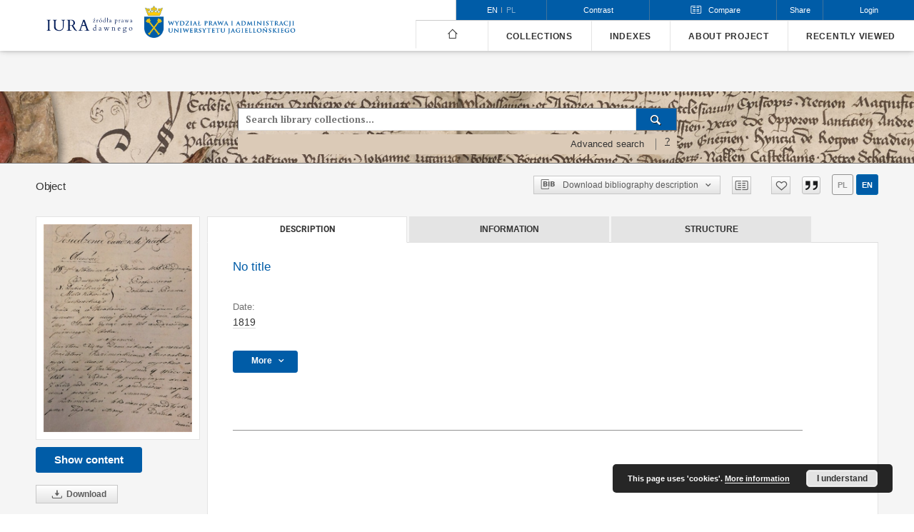

--- FILE ---
content_type: text/html;charset=utf-8
request_url: https://iura.uj.edu.pl/dlibra/publication/2326/edition/1626?
body_size: 122801
content:
<!doctype html>
<html lang="en">
	<head>
		


<meta charset="utf-8">
<meta http-equiv="X-UA-Compatible" content="IE=edge">
<meta name="viewport" content="width=device-width, initial-scale=1">


<title>Sources of Law from the Past</title>
<meta name="Description" content="Sources of ancient law is... Here put the description for the main page matadata, visible e.g. when sharing on Facebook." />

<meta property="og:url"                content="https://iura.uj.edu.pl/dlibra/publication/2326/edition/1626?" />
<meta property="og:type"               content="Object" />
<meta property="og:title"              content="Sources of Law from the Past" />
<meta property="og:description"        content="Sources of ancient law is... Here put the description for the main page matadata, visible e.g. when sharing on Facebook." />
<meta property="og:image"              content="https://iura.uj.edu.pl/image/edition/thumbnail:docmetadata/1626" />

<link rel="icon" type="image/png" href="https://iura.uj.edu.pl/style/common/img/icons/favicon.png" sizes="16x16"> 
<link rel="apple-touch-icon" href="https://iura.uj.edu.pl/style/common/img/icons/apple-touch-icon.png">

<link rel="canonical" href="https://iura.uj.edu.pl/dlibra/publication/2326/edition/1626?language=en" />

<link rel="stylesheet" href="https://iura.uj.edu.pl/style/dlibra/default/css/libs.css?20221202180828">
<link rel="stylesheet" href="https://iura.uj.edu.pl/style/dlibra/default/css/main.css?20221202180828">
<link rel="stylesheet" href="https://iura.uj.edu.pl/style/dlibra/default/css/colors.css?20221202180828">
<link rel="stylesheet" href="https://iura.uj.edu.pl/style/dlibra/default/css/custom.css?20221202180828">

		
		<link rel="stylesheet" href="https://iura.uj.edu.pl/style/dlibra/default/css/print.css" type="text/css" media="print" />

	    <link rel="search"  type="application/opensearchdescription+xml" href="https://iura.uj.edu.pl/IURA_en.xml"  title="IURA" />

										<link rel="meta" type="application/rdf+xml" href="https://iura.uj.edu.pl/dlibra/rdf.xml?type=e&amp;id=1626"/>
	
	<link rel="schema.DC" href="http://purl.org/dc/elements/1.1/" />
	<!--type is "document" for import all tags into zotero-->
	<meta name="DC.type" content="document" />
	<meta name="DC.identifier" content="https://iura.uj.edu.pl/publication/2326" />
	
						<meta name="DC.date" content="1819" />
								<meta name="DC.identifier" content="IURA0002326" />
					<meta name="DC.identifier" content="http://iura.uj.edu.pl/Content/1626/PDF/Odpowied%C5%BA%20Rzewuskiego.pdf" />
																	<meta name="DC.language" content="Polish" />
								<meta name="DC.source" content="The National Archives in Krak&oacute;w, shelfmark WM 241, fol. 1313&ndash;1319" />
								<meta name="DC.issued" content="1819" />
											<meta name="DC.relation" content="oai:iura.uj.edu.pl:publication:2326" />
			
																
							

			
							</head>

	<body class="">

		
		<div class="container--main">

			<header class="header--main" tabindex="-1">

  <ul class="skip-links list-unstyled">
    <li><a href="#main-menu" class="inner">Skip to main menu</a></li>
        <li><a href="#search-form" class="inner">Skip to search engine</a></li>
        <li><a href="#main-content" class="inner">Skip to content</a></li>
    <li><a href="#footer">Skip to footer</a></li>
  </ul>


	
        
  <div class="container--full">
    <nav class="header--top" id="navigationTop">
      <button class="header__menu-toggle navbar-toggle collapsed visible-xs visible-sm" type="button" data-toggle="collapse" data-target="#navbar-collapse" aria-expanded="false">
        <span class="dlibra-icon-menu"></span>
      </button>
      <ul class="header__list hidden-sm hidden-xs">
									      <li class="header__list-item header__list-item--languages hidden-xs hidden-sm">
      <a class="header__list__link header__list__link--language active" href="/" aria-label="English">
          en
      </a>
                                      <a class="header__list__link header__list__link--language" href="https://iura.uj.edu.pl/dlibra/publication/2326/edition/1626?language=pl" aria-label="polski">pl</a>
                  </li>
      <li class="header__languages-item visible-xs visible-sm">
              <a href="https://iura.uj.edu.pl/dlibra/publication/2326/edition/1626?language=en" class="header__languages__link active">en</a>
              <a href="https://iura.uj.edu.pl/dlibra/publication/2326/edition/1626?language=pl" class="header__languages__link ">pl</a>
          </li>
  
				        <li class="header__list-item">
          <button class="header__list__link contrast__link" data-contrast="false">
            <span class="dlibra-icon-contrast"></span>
            Contrast
          </button>
        </li>
        <li class="header__list-item header__dropdown compare-dropdown" js-header-compare>
          <a class="header__dropdown-toggle header__list__link compare-toggle" role="button" aria-haspopup="true" aria-expanded="false" js-compare-dropdown>
            <span class="dlibra-icon-compare compare-toggle__icon"></span>
            <span class="compare-toggle__text">Compare</span>
            <span js-compare-count class="compare__count" style="display: none"></span>
          </a>
          <div class="header__dropdown-menu compare pull-right" aria-labelledby="compareDropdown">
            <div class="compare__header">
              Objects added for comparison
            </div>
            <div class="compare__list-container" js-compare-list
              data-compare-up="Move up"
              data-compare-down="Move down"
              data-compare-delete="Delete"
              data-compare-nodata="No objects to compare"></div>
            <div class="compare__buttons">
              <button js-compare-deleteall class="compare__buttons__delete-all">
                Delete all
              </button>
              <a href="https://iura.uj.edu.pl/dlibra/collation" class="compare__buttons__compare" js-compare-go disabled>
                Compare
              </a>
            </div>
          </div>
        </li>

        <li class="header__list-item">
          <div class="a2a--header">
            <div class="a2a_kit a2a_kit_size_32 a2a_default_style">
              <a class="a2a_dd header__list__link" href="https://www.addtoany.com/share">Share</a>
            </div>
            <script>
               var a2a_config = a2a_config || {};
               a2a_config.onclick = 1;
               a2a_config.locale = "en";
               a2a_config.color_main = "D7E5ED";
               a2a_config.color_border = "9D9D9D";
               a2a_config.color_link_text = "333333";
               a2a_config.color_link_text_hover = "333333";
               a2a_config.color_bg = "d9d9d9";
               a2a_config.icon_color = "#767676";
							 a2a_config.num_services = 6;
							 a2a_config.prioritize = ["facebook", "wykop", "twitter", "pinterest", "email", "gmail"];
            </script>
            <script async src="//static.addtoany.com/menu/page.js"></script>
          </div>
        </li>
        <li class="header__list-item">
                      <a href="https://iura.uj.edu.pl/dlibra/login?refUrl=aHR0cHM6Ly9pdXJhLnVqLmVkdS5wbC9kbGlicmEvcHVibGljYXRpb24vMjMyNi9lZGl0aW9uLzE2MjY_" class="header__list__link" >
              Login
            </a>
                  </li>
      </ul>
    </nav>
  </div>
  <div class="navbar menu--desktop" role="navigation">
    <div class="container--full">
      <div class="menu__header">
        <a class="menu__logo" href="https://iura.uj.edu.pl">
          <img src="https://iura.uj.edu.pl/style/dlibra/default/img/custom-images/logo2_en.svg
" title="Sources of Law from the Past" alt="Sources of Law from the Past"/>
        </a>
        <a class="menu__logo menu__logo2" href="https://wpia.uj.edu.pl/
">
          <img src="https://iura.uj.edu.pl/style/dlibra/default/img/custom-images/logo1_en.png
" title="Sources of Law from the Past" alt="Sources of Law from the Past"/>
        </a>
      </div>
      <div class="menu__collapse js-menu" id="navbar-collapse" >
					<div class="menu__back__container visible-xs visible-sm" js-back-container>
					</div>
          <button class="header__menu-toggle--inner navbar-toggle collapsed visible-xs visible-sm" type="button" data-toggle="collapse" data-target="#navbar-collapse" aria-expanded="false" js-close></button>
          <ul class="header__languages visible-xs visible-sm">
                                <li class="header__list-item header__list-item--languages hidden-xs hidden-sm">
      <a class="header__list__link header__list__link--language active" href="/" aria-label="English">
          en
      </a>
                                      <a class="header__list__link header__list__link--language" href="https://iura.uj.edu.pl/dlibra/publication/2326/edition/1626?language=pl" aria-label="polski">pl</a>
                  </li>
      <li class="header__languages-item visible-xs visible-sm">
              <a href="https://iura.uj.edu.pl/dlibra/publication/2326/edition/1626?language=en" class="header__languages__link active">en</a>
              <a href="https://iura.uj.edu.pl/dlibra/publication/2326/edition/1626?language=pl" class="header__languages__link ">pl</a>
          </li>
  
                      </ul>
          <div class="header__user visible-xs visible-sm">
                          <a href="https://iura.uj.edu.pl/dlibra/login" class="header__user__link pull-left">
                Login
              </a>
							<a href="" class="header__user__link contrast__link" data-contrast="false">
								<span class="dlibra-icon-contrast"></span>
								Contrast
							</a>
                      </div>
          <button class="menu__back hidden" js-back>
            <span class="dlibra-icon-chevron-left"></span>
            Back
          </button>
          <ul class="menu__nav nav">
            <li class=" hidden-xs hidden-sm">
              <a href="https://iura.uj.edu.pl" class="home" title="Main page">
                <span class="dlibra-icon-home"></span>
              </a>
            </li>
                           
  <li class="">
    <a href="#" class="dropdown-toggle hidden-xs hidden-sm js-section-text" data-toggle="dropdown"  data-js-section>
      Collections
    </a>
    <a href="#" class="dropdown-toggle visible-xs visible-sm js-section-text" data-toggle="dropdown"  data-js-section tabindex="-1">
      Collections
    </a>
	    <button class="dlibra-icon-chevron-right visible-xs visible-sm dropdown-toggle dropdown-icon" title="Show/hide objects list" aria-label="Show/hide objects list"></button>
    <ul class="dropdown-menu pull-right">
      <li class="visible-xs visible-sm header__current js-current">
        <span class="dlibra-icon-chevron-right"></span>
      </li>
            	
            	<li>
				<a href="https://iura.uj.edu.pl/dlibra/collectiondescription/51" class="menu__nav--no-dropdown">
			Corpus Iuris Polonici Medii Aevi
		</a>
	</li>
            	<li>
				<a href="https://iura.uj.edu.pl/dlibra/collectiondescription/7" class="menu__nav--no-dropdown">
			Legislation of the Seym of 15th-18th C.
		</a>
	</li>
            	<li>
				<a href="https://iura.uj.edu.pl/dlibra/collectiondescription/6" class="menu__nav--no-dropdown">
			Writings of Polish Lawyers 16th-18th C.
		</a>
	</li>
            	<li>
				<button class="dlibra-icon-circle-plus hidden-xs hidden-sm dropdown-toggle dropdown-icon" title="Show/hide objects list" aria-label="Show/hide objects list">
		</button><a href="https://iura.uj.edu.pl/dlibra/collectiondescription/35" class="js-section-text">
			Polish municipal law
		</a>
		<button class="dlibra-icon-chevron-right visible-xs visible-sm dropdown-toggle dropdown-icon" title="Show/hide objects list" aria-label="Show/hide objects list"></button>
		<ul class="dropdown-menu">
			<li class="visible-xs visible-sm header__current js-current">
				<span class="dlibra-icon-chevron-right"></span>
			</li>
							<li>
				<a href="https://iura.uj.edu.pl/dlibra/collectiondescription/46" class="menu__nav--no-dropdown">
			Urban legal records
		</a>
	</li>
							<li>
				<a href="https://iura.uj.edu.pl/dlibra/collectiondescription/47" class="menu__nav--no-dropdown">
			Urban documents
		</a>
	</li>
					</ul>
	</li>
            	<li>
				<button class="dlibra-icon-circle-plus hidden-xs hidden-sm dropdown-toggle dropdown-icon" title="Show/hide objects list" aria-label="Show/hide objects list">
		</button><a href="https://iura.uj.edu.pl/dlibra/collectiondescription/5" class="js-section-text">
			Magdeburger Weichbildrecht in Poland
		</a>
		<button class="dlibra-icon-chevron-right visible-xs visible-sm dropdown-toggle dropdown-icon" title="Show/hide objects list" aria-label="Show/hide objects list"></button>
		<ul class="dropdown-menu">
			<li class="visible-xs visible-sm header__current js-current">
				<span class="dlibra-icon-chevron-right"></span>
			</li>
							<li>
				<a href="https://iura.uj.edu.pl/dlibra/collectiondescription/22" class="menu__nav--no-dropdown">
			Articles of Magdeburg Weichbildrecht by numbering the manuscript of the Archives of the Archdiocese of Gniezno Gn. 104
		</a>
	</li>
							<li>
				<a href="https://iura.uj.edu.pl/dlibra/collectiondescription/8" class="menu__nav--no-dropdown">
			Version of Konrad of Opole (German) of Silesian-Małopolska Compilation - planned
		</a>
	</li>
							<li>
				<a href="https://iura.uj.edu.pl/dlibra/collectiondescription/9" class="menu__nav--no-dropdown">
			Versio Sandomiriensis of Silesian-Małopolska Compilation
		</a>
	</li>
							<li>
				<a href="https://iura.uj.edu.pl/dlibra/collectiondescription/10" class="menu__nav--no-dropdown">
			Versio Cracoviensis of Silesian-Małopolska Compilation
		</a>
	</li>
							<li>
				<a href="https://iura.uj.edu.pl/dlibra/collectiondescription/11" class="menu__nav--no-dropdown">
			"Hybrid" manuscripts of Silesian-Małopolska Compilation
		</a>
	</li>
							<li>
				<a href="https://iura.uj.edu.pl/dlibra/collectiondescription/12" class="menu__nav--no-dropdown">
			Statutute of Jan Łaski (Silesian-Małopolska Compilation)
		</a>
	</li>
							<li>
				<a href="https://iura.uj.edu.pl/dlibra/collectiondescription/13" class="menu__nav--no-dropdown">
			Edition by Mikołaj Jaskier (Latine so called vulgate of Weichbild with glossa) - planned
		</a>
	</li>
							<li>
				<a href="https://iura.uj.edu.pl/dlibra/collectiondescription/14" class="menu__nav--no-dropdown">
			Edition by Paweł Szczerbic (Polish translation of Weichbild with glossa) - planned
		</a>
	</li>
					</ul>
	</li>
            	<li>
				<button class="dlibra-icon-circle-plus hidden-xs hidden-sm dropdown-toggle dropdown-icon" title="Show/hide objects list" aria-label="Show/hide objects list">
		</button><a href="https://iura.uj.edu.pl/dlibra/collectiondescription/43" class="js-section-text">
			Rural Law
		</a>
		<button class="dlibra-icon-chevron-right visible-xs visible-sm dropdown-toggle dropdown-icon" title="Show/hide objects list" aria-label="Show/hide objects list"></button>
		<ul class="dropdown-menu">
			<li class="visible-xs visible-sm header__current js-current">
				<span class="dlibra-icon-chevron-right"></span>
			</li>
							<li>
				<a href="https://iura.uj.edu.pl/dlibra/collectiondescription/44" class="menu__nav--no-dropdown">
			Rural laws
		</a>
	</li>
							<li>
				<a href="https://iura.uj.edu.pl/dlibra/collectiondescription/45" class="menu__nav--no-dropdown">
			Rural court records
		</a>
	</li>
					</ul>
	</li>
            	<li>
				<a href="https://iura.uj.edu.pl/dlibra/collectiondescription/25" class="menu__nav--no-dropdown">
			Grand Duchy of Lituania Law
		</a>
	</li>
            	<li>
				<a href="https://iura.uj.edu.pl/dlibra/collectiondescription/48" class="menu__nav--no-dropdown">
			History of the Jagiellonian University: Legal Sources
		</a>
	</li>
            	<li>
				<a href="https://iura.uj.edu.pl/dlibra/collectiondescription/15" class="menu__nav--no-dropdown">
			Consitutions and Other Constitutional Bills of 19-20th Centuries
		</a>
	</li>
            	<li>
				<button class="dlibra-icon-circle-plus hidden-xs hidden-sm dropdown-toggle dropdown-icon" title="Show/hide objects list" aria-label="Show/hide objects list">
		</button><a href="https://iura.uj.edu.pl/dlibra/collectiondescription/17" class="js-section-text">
			Penal Law in 19th and 20th Century
		</a>
		<button class="dlibra-icon-chevron-right visible-xs visible-sm dropdown-toggle dropdown-icon" title="Show/hide objects list" aria-label="Show/hide objects list"></button>
		<ul class="dropdown-menu">
			<li class="visible-xs visible-sm header__current js-current">
				<span class="dlibra-icon-chevron-right"></span>
			</li>
							<li>
				<a href="https://iura.uj.edu.pl/dlibra/collectiondescription/28" class="menu__nav--no-dropdown">
			Penal codes of 19the and 20th Century
		</a>
	</li>
							<li>
				<a href="https://iura.uj.edu.pl/dlibra/collectiondescription/20" class="menu__nav--no-dropdown">
			Decisions based on penal code of 1932
		</a>
	</li>
							<li>
				<a href="https://iura.uj.edu.pl/dlibra/collectiondescription/34" class="menu__nav--no-dropdown">
			Decisions based on the other laws
		</a>
	</li>
					</ul>
	</li>
            	<li>
				<a href="https://iura.uj.edu.pl/dlibra/collectiondescription/29" class="menu__nav--no-dropdown">
			Private law in 19th and 20th Century
		</a>
	</li>
            	<li>
				<a href="https://iura.uj.edu.pl/dlibra/collectiondescription/21" class="menu__nav--no-dropdown">
			Law on religious denominations in 19th and 20th Century
		</a>
	</li>
            	<li>
				<a href="https://iura.uj.edu.pl/dlibra/collectiondescription/26" class="menu__nav--no-dropdown">
			Austian Law 1772-1918
		</a>
	</li>
            	<li>
				<a href="https://iura.uj.edu.pl/dlibra/collectiondescription/23" class="menu__nav--no-dropdown">
			Law of Duchy of Warsaw and Kingdom of Poland after the Vienna Congress
		</a>
	</li>
            	<li>
				<a href="https://iura.uj.edu.pl/dlibra/collectiondescription/31" class="menu__nav--no-dropdown">
			Law of Free City of Krakow
		</a>
	</li>
            	<li>
				<a href="https://iura.uj.edu.pl/dlibra/collectiondescription/37" class="menu__nav--no-dropdown">
			Translation of sources into English
		</a>
	</li>
            	<li>
				<a href="https://iura.uj.edu.pl/dlibra/collectiondescription/49" class="menu__nav--no-dropdown">
			Legal writings of inter-war period from the Legal Faculty Library JU
		</a>
	</li>
            	<li>
				<a href="https://iura.uj.edu.pl/dlibra/collectiondescription/33" class="menu__nav--no-dropdown">
			Polish Law 1944-1989
		</a>
	</li>
            	<li>
				<a href="https://iura.uj.edu.pl/dlibra/collectiondescription/38" class="menu__nav--no-dropdown">
			CELSA Project: Ius commune and local testamentary succession laws in the European academic tradition
		</a>
	</li>
            	<li>
				<a href="https://iura.uj.edu.pl/dlibra/collectiondescription/39" class="menu__nav--no-dropdown">
			Project FONTES. FOstering iNnovative Training in the use of European legal Sources
		</a>
	</li>
          </ul>
  </li>


                           


<li>
	<a href="#" class="dropdown-toggle hidden-xs hidden-sm js-section-text" data-toggle="dropdown" data-js-section >
		Indexes
	</a>
	<a href="#" class="dropdown-toggle visible-xs visible-sm js-section-text" data-toggle="dropdown" data-js-section  tabindex="-1">
		Indexes
	</a>
		<button class="dlibra-icon-chevron-right visible-xs visible-sm dropdown-toggle dropdown-icon" title="Show/hide objects list" aria-label="Show/hide objects list"></button>
	<ul class="dropdown-menu pull-right">
		<li class="visible-xs visible-sm header__current js-current">
			<span class="dlibra-icon-chevron-right"></span>
		</li>
					<li title="A name given to the resource.">
				<button class="dlibra-icon-circle-plus hidden-xs hidden-sm dropdown-toggle dropdown-icon" title="Show/hide sub-attributes list" aria-label="Show/hide sub-attributes list">
		</button><a href="https://iura.uj.edu.pl/dlibra/indexsearch?rdfName=Title&amp;ipp=60&amp;p=0" class="js-section-text">
			Title
		</a>
		<button class="dlibra-icon-chevron-right visible-xs visible-sm dropdown-toggle dropdown-icon" title="Show/hide sub-attributes list" aria-label="Show/hide sub-attributes list"></button>
		<ul class="dropdown-menu">
			<li class="visible-xs visible-sm header__current js-current">
				<span class="dlibra-icon-chevron-right"></span>
			</li>
							<li title="An alternative name for the resource.">
				<a href="https://iura.uj.edu.pl/dlibra/indexsearch?rdfName=Alternative&amp;ipp=60&amp;p=0" class="menu__nav--no-dropdown">
			Alternative title
		</a>
	</li>
							<li title="A short name of the group (e.g., a type of a source) this resource belongs to.">
				<a href="https://iura.uj.edu.pl/dlibra/indexsearch?rdfName=GroupTitle&amp;ipp=60&amp;p=0" class="menu__nav--no-dropdown">
			Group publication title
		</a>
	</li>
							<li title="">
				<a href="https://iura.uj.edu.pl/dlibra/indexsearch?rdfName=TySer&amp;ipp=60&amp;p=0" class="menu__nav--no-dropdown">
			Series
		</a>
	</li>
					</ul>
	</li>
					<li title="An entity primarily responsible for making the resource.">
				<a href="https://iura.uj.edu.pl/dlibra/indexsearch?rdfName=Creator&amp;ipp=60&amp;p=0" class="menu__nav--no-dropdown">
			Creator
		</a>
	</li>
					<li title="An entity responsible for making contributions to the resource.">
				<button class="dlibra-icon-circle-plus hidden-xs hidden-sm dropdown-toggle dropdown-icon" title="Show/hide sub-attributes list" aria-label="Show/hide sub-attributes list">
		</button><a href="https://iura.uj.edu.pl/dlibra/indexsearch?rdfName=Contributor&amp;ipp=60&amp;p=0" class="js-section-text">
			Contributor
		</a>
		<button class="dlibra-icon-chevron-right visible-xs visible-sm dropdown-toggle dropdown-icon" title="Show/hide sub-attributes list" aria-label="Show/hide sub-attributes list"></button>
		<ul class="dropdown-menu">
			<li class="visible-xs visible-sm header__current js-current">
				<span class="dlibra-icon-chevron-right"></span>
			</li>
							<li title="Author of this resource's edition.">
				<a href="https://iura.uj.edu.pl/dlibra/indexsearch?rdfName=Criticaledition&amp;ipp=60&amp;p=0" class="menu__nav--no-dropdown">
			Edition
		</a>
	</li>
							<li title="">
				<a href="https://iura.uj.edu.pl/dlibra/indexsearch?rdfName=Forword&amp;ipp=60&amp;p=0" class="menu__nav--no-dropdown">
			Foreword
		</a>
	</li>
							<li title="">
				<a href="https://iura.uj.edu.pl/dlibra/indexsearch?rdfName=Red&amp;ipp=60&amp;p=0" class="menu__nav--no-dropdown">
			Editor
		</a>
	</li>
							<li title="The author of the translation">
				<a href="https://iura.uj.edu.pl/dlibra/indexsearch?rdfName=Translator&amp;ipp=60&amp;p=0" class="menu__nav--no-dropdown">
			Translator
		</a>
	</li>
							<li title="Person responsible for the transcription of the resource.">
				<a href="https://iura.uj.edu.pl/dlibra/indexsearch?rdfName=Transcription&amp;ipp=60&amp;p=0" class="menu__nav--no-dropdown">
			Transcription
		</a>
	</li>
							<li title="Adaptationation of the final critical edition for IURA purposes">
				<a href="https://iura.uj.edu.pl/dlibra/indexsearch?rdfName=Opracowanie&amp;ipp=60&amp;p=0" class="menu__nav--no-dropdown">
			Preparation
		</a>
	</li>
					</ul>
	</li>
					<li title="The topic of the resource.">
				<button class="dlibra-icon-circle-plus hidden-xs hidden-sm dropdown-toggle dropdown-icon" title="Show/hide sub-attributes list" aria-label="Show/hide sub-attributes list">
		</button><a href="https://iura.uj.edu.pl/dlibra/indexsearch?rdfName=Subject&amp;ipp=60&amp;p=0" class="js-section-text">
			Subject
		</a>
		<button class="dlibra-icon-chevron-right visible-xs visible-sm dropdown-toggle dropdown-icon" title="Show/hide sub-attributes list" aria-label="Show/hide sub-attributes list"></button>
		<ul class="dropdown-menu">
			<li class="visible-xs visible-sm header__current js-current">
				<span class="dlibra-icon-chevron-right"></span>
			</li>
							<li title="Tags assigned by users.">
				<a href="https://iura.uj.edu.pl/dlibra/indexsearch?rdfName=UserTag&amp;ipp=60&amp;p=0" class="menu__nav--no-dropdown">
			Users' tags
		</a>
	</li>
					</ul>
	</li>
					<li title="A point or period of time associated with an event in the lifecycle of the resource.">
				<a href="https://iura.uj.edu.pl/dlibra/indexsearch?rdfName=Date&amp;ipp=60&amp;p=0" class="menu__nav--no-dropdown">
			Date
		</a>
	</li>
					<li title="Spatial characteristics of the resource.">
				<a href="https://iura.uj.edu.pl/dlibra/indexsearch?rdfName=Spatial&amp;ipp=60&amp;p=0" class="menu__nav--no-dropdown">
			Spatial coverage
		</a>
	</li>
					<li title="">
				<a href="https://iura.uj.edu.pl/dlibra/indexsearch?rdfName=localization&amp;ipp=60&amp;p=0" class="menu__nav--no-dropdown">
			Map localization
		</a>
	</li>
					<li title="A language of the resource.">
				<a href="https://iura.uj.edu.pl/dlibra/indexsearch?rdfName=Language&amp;ipp=60&amp;p=0" class="menu__nav--no-dropdown">
			Language
		</a>
	</li>
					<li title="An account of the resource.">
				<button class="dlibra-icon-circle-plus hidden-xs hidden-sm dropdown-toggle dropdown-icon" title="Show/hide sub-attributes list" aria-label="Show/hide sub-attributes list">
		</button><a href="https://iura.uj.edu.pl/dlibra/indexsearch?rdfName=Description&amp;ipp=60&amp;p=0" class="js-section-text">
			Description
		</a>
		<button class="dlibra-icon-chevron-right visible-xs visible-sm dropdown-toggle dropdown-icon" title="Show/hide sub-attributes list" aria-label="Show/hide sub-attributes list"></button>
		<ul class="dropdown-menu">
			<li class="visible-xs visible-sm header__current js-current">
				<span class="dlibra-icon-chevron-right"></span>
			</li>
							<li title="The shelfmark concens books only (printed afer 1801).">
				<a href="https://iura.uj.edu.pl/dlibra/indexsearch?rdfName=SygBib&amp;ipp=60&amp;p=0" class="menu__nav--no-dropdown">
			Shelfmark (book)
		</a>
	</li>
							<li title="">
				<a href="https://iura.uj.edu.pl/dlibra/indexsearch?rdfName=Offprint&amp;ipp=60&amp;p=0" class="menu__nav--no-dropdown">
			Offprint
		</a>
	</li>
							<li title="">
				<a href="https://iura.uj.edu.pl/dlibra/indexsearch?rdfName=Abstract&amp;ipp=60&amp;p=0" class="menu__nav--no-dropdown">
			Abstract
		</a>
	</li>
					</ul>
	</li>
					<li title="Information about rights held in and over the resource.">
				<button class="dlibra-icon-circle-plus hidden-xs hidden-sm dropdown-toggle dropdown-icon" title="Show/hide sub-attributes list" aria-label="Show/hide sub-attributes list">
		</button><a href="https://iura.uj.edu.pl/dlibra/indexsearch?rdfName=Rights&amp;ipp=60&amp;p=0" class="js-section-text">
			Rights
		</a>
		<button class="dlibra-icon-chevron-right visible-xs visible-sm dropdown-toggle dropdown-icon" title="Show/hide sub-attributes list" aria-label="Show/hide sub-attributes list"></button>
		<ul class="dropdown-menu">
			<li class="visible-xs visible-sm header__current js-current">
				<span class="dlibra-icon-chevron-right"></span>
			</li>
							<li title="Information about who can access the resource or an indication of its security status.">
				<a href="https://iura.uj.edu.pl/dlibra/indexsearch?rdfName=AccessRights&amp;ipp=60&amp;p=0" class="menu__nav--no-dropdown">
			Access rights
		</a>
	</li>
							<li title="A legal document giving official permission to do something with the resource.">
				<a href="https://iura.uj.edu.pl/dlibra/indexsearch?rdfName=License&amp;ipp=60&amp;p=0" class="menu__nav--no-dropdown">
			License
		</a>
	</li>
							<li title="A person or organization owning or managing rights over the resource.">
				<a href="https://iura.uj.edu.pl/dlibra/indexsearch?rdfName=RightsHolder&amp;ipp=60&amp;p=0" class="menu__nav--no-dropdown">
			Rights holder
		</a>
	</li>
					</ul>
	</li>
					<li title="An unambiguous reference to the resource within a given context.">
				<a href="https://iura.uj.edu.pl/dlibra/indexsearch?rdfName=Identifier&amp;ipp=60&amp;p=0" class="menu__nav--no-dropdown">
			Identifier
		</a>
	</li>
					<li title="A related resource from which the described resource is derived.">
				<a href="https://iura.uj.edu.pl/dlibra/indexsearch?rdfName=Source&amp;ipp=60&amp;p=0" class="menu__nav--no-dropdown">
			Source
		</a>
	</li>
					<li title="The file format, physical medium, or dimensions of the resource.">
				<a href="https://iura.uj.edu.pl/dlibra/indexsearch?rdfName=Format&amp;ipp=60&amp;p=0" class="menu__nav--no-dropdown">
			File format
		</a>
	</li>
					<li title="The nature or genre of the resource.">
				<a href="https://iura.uj.edu.pl/dlibra/indexsearch?rdfName=Type&amp;ipp=60&amp;p=0" class="menu__nav--no-dropdown">
			Type
		</a>
	</li>
					<li title="">
				<a href="https://iura.uj.edu.pl/dlibra/indexsearch?rdfName=MieWyd&amp;ipp=60&amp;p=0" class="menu__nav--no-dropdown">
			Publishing place
		</a>
	</li>
					<li title="An entity responsible for making the resource available.">
				<a href="https://iura.uj.edu.pl/dlibra/indexsearch?rdfName=Publisher&amp;ipp=60&amp;p=0" class="menu__nav--no-dropdown">
			Publisher
		</a>
	</li>
					<li title="A related resource.">
				<a href="https://iura.uj.edu.pl/dlibra/indexsearch?rdfName=Relation&amp;ipp=60&amp;p=0" class="menu__nav--no-dropdown">
			Relation
		</a>
	</li>
			</ul>
</li>


                           	
						<li>
				<a href="#" class="dropdown-toggle hidden-xs hidden-sm js-section-text" data-toggle="dropdown" data-js-section>
					About project
				</a>
				<a href="#" class="dropdown-toggle visible-xs visible-sm js-section-text" data-toggle="dropdown" data-js-section tabindex="-1">
					About project
				</a>
								<button class="dlibra-icon-chevron-right visible-xs visible-sm dropdown-toggle dropdown-icon" title="Show/hide objects list" aria-label="Show/hide objects list"></button>
					<ul class="dropdown-menu pull-right">

		<li class="visible-xs header__current js-current">
			<span class="dlibra-icon-chevron-right"></span>
		</li>
									<li>
										<a href="https://iura.uj.edu.pl/dlibra/text?id=regulations" class="menu__nav--no-dropdown">
							Regulations
									</a>
				</li>
												<li>
															<a href="Zespol-projektowy" class="menu__nav--no-dropdown">
							Project Team
														</a>
				</li>
												<li>
															<a href="Advisory Board" class="menu__nav--no-dropdown">
							Advisory Board
														</a>
				</li>
												<li>
										<a href="https://iura.uj.edu.pl/dlibra/text?id=users-guide" class="menu__nav--no-dropdown">
							User’s guide
									</a>
				</li>
						</ul>
				</li>
			



                           <li>
    <button class="dlibra-icon-chevron-right visible-xs visible-sm dropdown-toggle dropdown-icon" title="Show/hide objects list" aria-label="Show/hide objects list"></button>
  <a href="#" class="dropdown-toggle hidden-xs hidden-sm js-section-text" data-toggle="dropdown" data-js-section>
    Recently viewed
  </a>
  <a href="#" class="dropdown-toggle visible-xs visible-sm js-section-text" data-toggle="dropdown" data-js-section tabindex="-1">
    Recently viewed
  </a>
	<ul class="dropdown-menu pull-right lastviewed">
    <li class="visible-xs visible-sm header__current js-current">
      <span class="dlibra-icon-chevron-right"></span>
    </li>
    <li>
      <a href="#" class="dropdown-toggle js-section-text" data-toggle="dropdown">
        Objects
      </a>
      <button class="dlibra-icon-chevron-right visible-xs visible-sm dropdown-toggle dropdown-icon" title="Show/hide objects list" aria-label="Show/hide objects list"></button>
      <ul class="dropdown-menu pull-right">
        <li class="visible-xs visible-sm header__current js-current">
          <span class="dlibra-icon-chevron-right"></span>
        </li>
		          </ul>
    </li>
    <li>
      <a href="#" class="dropdown-toggle js-section-text" data-toggle="dropdown">
        Collections
      </a>
      <button class="dlibra-icon-chevron-right visible-xs visible-sm dropdown-toggle dropdown-icon" title="Show/hide objects list" aria-label="Show/hide objects list"></button>
      <ul class="dropdown-menu pull-right">
  			<li class="visible-xs visible-sm header__current js-current">
  				<span class="dlibra-icon-chevron-right"></span>
  			</li>
		          </ul>
    </li>
  </ul>
</li>


                      </ul>
          <div class="menu__more hidden" js-more>
            <span class="dlibra-icon-chevron-long-down"></span>
          </div>
      </div>
    </div>
  </div>
</header>

							
<section id="search-form">
	<div class="container--full">
		<div class="header__search--subpage"
>
			<div class="search__box--subpage">
									<h2 class="search__box--subpage__header" hidden><strong>Sources of Law from the Past</strong>  contains 4 466 digital objects</h2>
								<form class="search__box--subpage__form" method="get" action="https://iura.uj.edu.pl/dlibra/results">
					<label class="hidden-access" for="searchInput" title="Search field">Search field</label>
					<input class="search__box--subpage__input" id="searchInput" name="q" placeholder="Search library collections..." required type="text"  maxlength="2001" aria-required="true">
					<input name="action" value="SimpleSearchAction" type="hidden">
					<input name="type" value="-6" type="hidden">
					<input name="p" value="0" type="hidden">
					
										<button class="search__box--subpage__submit" type="submit" title="Search" aria-label="Search">
						<span class="dlibra-icon-search"></span>
					</button>
				</form>

				<div class="search__box--subpage__advanced-container">
					<a href="https://iura.uj.edu.pl/dlibra/advsearch"
							class="search__box--subpage__advanced"
							aria-label="Advanced search"
							data-advanced-search>
							Advanced search					</a>

					<a href="https://iura.uj.edu.pl/dlibra/text?id=text-query-format" class="search__box--subpage__advanced-about" aria-label="How to form a search query properly?">
						<span>?</span>
					</a>
				</div>
				<div class="clearfix"></div>
			</div>
					</div>
	</div>
</section>

			
			<div id="main-content" class="anchor"></div>

			
												
<section>
	<div id="publicationComponentData" data-homepageUrl="https://iura.uj.edu.pl" data-servletName="/dlibra"
		data-isUserLoggedIn="false" data-editionId="1626" data-publicationId="2326"
		data-permReqSuccessMsg="Request sent"
		data-permReqErrorMsg="Sending request failed"
		data-permReqWrongEmailMsg="Wrong email"
		data-permReqEmptyReasonMsg="Message is empty"
		data-youHaveToBeLoggedMsg="You have to be logged in"
		data-favoritesAddedMsg="Added to favorites."
		data-favoritesDeletedMsg="Deleted from favorites"
		data-favoritesErrorMsg="An error occurred while adding to favorites">
	</div>

			<div class="modal fade modal--access" tabindex="-1" role="dialog" data-js-modal="access">
  <div class="modal-dialog js-modal-inner" role="document">
    <div class="modal-content">
      <button type="button" class="modal-close" data-dismiss="modal" aria-label="Close"></button>
      <div class="modal-header">
        <h4 class="modal-title">Secured publication</h4>
      </div>
			<div class="settings__error js-settings-errors">
					<div id="incorrect_captcha" class="settings__error-item js-settings-error" style="display: none;">
						<span>Sending declined. Incorrect text from the image.</span>
						<button class="settings__error-close js-error-close" title="${titleLabel}"
								aria-label="${titleLabel}"></button>
	</div>
	<div id="recaptcha_fail" class="settings__error-item js-settings-error" style="display: none;">
						<span>Sending declined. reCAPTCHA verification has failed.</span>
						<button class="settings__error-close js-error-close" title="${titleLabel}"
								aria-label="${titleLabel}"></button>
	</div>
			</div>
			<form id="sendPermissionRequestForm" action="javascript:void(0)">
				<div class="modal-body">
					 <p class="modal-desc">This publication is unavailable to your account. If you have more privileged account please try to use it
or contact with the institution connected to this digital library.</p>
					 <label class="modal-label" for="userEmail">Type your email<sup>*</sup></label>
					 <input class="modal-input" required type="email" name="userEmail" id="userEmail" value="" >
					 <input type="hidden" name="editionId" value="1626" id="editionId">
					 <input type="hidden" name="publicationId" value="2326" id="publicationId">
					 <label class="modal-label" for="requestReason">Type your reason<sup>*</sup></label>
					 <textarea class="modal-textarea" required name="requestReason" id="requestReason" cols="50" rows="5" ></textarea>
					 <input type="hidden" name="homeURL" id="homeURL" value="https://iura.uj.edu.pl/dlibra">
					  			<div class="modal-captcha">
			<img id="captcha" src="https://iura.uj.edu.pl/captcha" width="175" height="40" alt="verification"/>
			<label class="modal-label" for="answer">Enter the text above. <sup>*</sup></label>
			<input class="modal-input" name="answer" id="answer" type="text" size="30" maxLength="30" required
				   aria-required="true"/>
		</div>
					</div>
				<div class="modal-footer">
					<button type="button" class="btn btn-default modal-dismiss" data-dismiss="modal">Cancel</button>
					<button class="modal-submit js-send-request">Send</button>
				</div>
		 </form>
    </div><!-- /.modal-content -->
  </div><!-- /.modal-dialog -->
  <div class="modal-more hidden js-modal-more"></div>
</div><!-- /.modal -->
	
	

		            	<div class="container--page container--component-object-container">
		<div class="object">
			<div class="object__box--top">
				<h1 class="object__header">Object</h1>
				<div class="object__header-buttons">
					<div class="dropdown object__dropdown">
						<button class="object__dropdown-bib-button dropdown-toggle" type="button" data-toggle="dropdown">
							<span class="dlibra-icon-bib object__dropdown-bib-add"></span>
							<span class="hidden-xs">Download bibliography description</span>
							<span class="dlibra-icon-chevron-down"></span>
						</button>
						<ul class="object__dropdown-bib dropdown-menu pull-right">
							<li>
								<a download="2326.ris" href="https://iura.uj.edu.pl/dlibra/dlibra.ris?type=e&amp;id=1626">
									ris
								</a>
							</li>
							<li>
								<a download="2326.bib" href="https://iura.uj.edu.pl/dlibra/dlibra.bib?type=e&amp;id=1626">
									BibTeX
								</a>
							</li>
						</ul>
					</div>
					    				<button type="button" data-elementid="1626" data-elementtitle="No title" js-add-compare
    					data-title-add="Add to compare" data-title-remove="Remove from compare"
    					class="object__button-fav">
    					<span class="dlibra-icon-compare"></span>
    				</button>
					<button type="button" class="object__button-fav  js-add-fav-object"
						title="Add to favorites" aria-label="Add to favorites"
						data-addToFav="Add to favorites"
						data-deleteFromFav="Remove from favorites"
						data-text-swap=' Remove from favorites'
							data-text-original=' Add to favorites'
						data-ajaxurl="https://iura.uj.edu.pl/dlibra/ajax.xml"
						data-ajaxparams="wid=Actions&amp;pageId=publication&amp;actionId=AddToFavouriteAction&amp;eid=1626"
						data-addedtofavlab="Added to favourities."
						data-removedfromfavlab="Removed from favourities"
						data-onlylogged="You have to be logged in"
						data-error="An error occured during adding to favourites"
					>
						<span class="dlibra-icon-heart"></span>
					</button>
											<button type="button" class="citations__btn citations__show"
								data-ajaxurl="https://iura.uj.edu.pl/dlibra/citations.json"
								data-ajaxparams="eid=1626"
								title="Citation">
							<span class="dlibra-icon-citation"></span>
						</button>
																<ul class="lang__list">
							<li class="lang__list-item">
																											<a class="lang__link "  href="?action=ChangeMetaLangAction&amp;lang=pl">
											pl
										</a>
																			<a class="lang__link active"  href="?action=ChangeMetaLangAction&amp;lang=en">
											en
										</a>
																								</li>
						</ul>
									</div>

				<div class="settings__error js-settings-errors">
										<div class="settings__success js-settings-success" style="display: none;">
						<span>Subscribtion state has been changed.</span>
						<button class="settings__error-close js-error-close" title="Close info dialog" aria-label="Close info dialog"></button>
					</div>
					<div class="settings__error-item js-settings-error" style="display: none;" tabindex="-1">
						<span>Error while changing subscribtion state.</span>
						<button class="settings__error-close js-error-close" title="Close info dialog" aria-label="Close info dialog"></button>
					</div>
					<div id="request_sent" class="settings__success" style="display: none;">
						<span>Request for access sent successfully.</span>
						<button class="settings__error-close js-error-close" title="Close info dialog" aria-label="Close info dialog"></button>
					</div>
				</div>
			</div>
			<div class="object__box--left">
				<div class="object__image">
										
																														<a href="https://iura.uj.edu.pl/dlibra/publication/2326/edition/1626/content?ref=desc" aria-label="No title">
								<img src="https://iura.uj.edu.pl/image/edition/thumbnail:docmetadata/1626" class="img-responsive" alt="No title"/>
							</a>
															</div>

				
				<div class="object__download">
																		<div class="download__header--all">
								<ul class="download__buttons">
									<li class="download__buttons-item">
										<a class="download__button"  href="https://iura.uj.edu.pl/dlibra/publication/2326/edition/1626/content?ref=desc">
											Show content
										</a>
									</li>
								</ul>
							</div>
												
																			<a class="download__all-button js-analytics-content " href="https://iura.uj.edu.pl/Content/1626/download/"
									data-download="Started downloading"
																		download>
								<span class="dlibra-icon-download"></span>
																Download
							</a>
							<div class="clearfix"></div>
															</div>
								</div>
							<div class="object__box--right">
				<ul class="nav nav-tabs object__tabs" role="tablist">
					<li class="tab__item" role="presentation">
					<a href="#description" aria-controls="description" role="tab" data-toggle="tab" class="tab__item--description">Description</a>
					</li>
					<li class="tab__item" role="presentation">
					<a href="#info" aria-controls="info" role="tab" data-toggle="tab" class="tab__item--info">Information</a>
					</li>
										<li class="tab__item" role="presentation">
						<a href="#structure" aria-controls="structure" role="tab" data-toggle="tab" class="tab__item--structure">Structure</a>
					</li>
														</ul>
				<div class="tab-content">
					<div class="tab-content__heading">
						<h2 class="object__title">
															No title
														
						</h2>
					</div>

					<!-- first tab start -->
					<div role="tabpanel" class="tab-pane object__pane" id="description">
						<div class="tab-content__container">
							<div class="desc__info">
																																<h3 class="object__subheader">				Date:
		</h3>
		<p class="object__desc">
						
																			<a href="https://iura.uj.edu.pl//dlibra/metadatasearch?action=AdvancedSearchAction&amp;type=-3&amp;val1=Date:18190101~18191231"
					aria-label="Jan 1, 1819 - Dec 31, 1819">
					1819</a>
					      		</p>
	
																		</div>

															<button class="object__more" type="button" data-toggle="collapse" data-target="#moreInfo" data-object-more="More" data-object-less="Less">
									<span class="text">More</span>
									<span class="icon dlibra-icon-chevron-down"></span>
								</button>
								<div id="moreInfo" class="collapse desc__more-info">
																								
															<h3 class="object__subheader">				Edition:
		</h3>
		<p class="object__desc">
						
																			<a href="https://iura.uj.edu.pl//dlibra/metadatasearch?action=AdvancedSearchAction&amp;type=-3&amp;val1=Criticaledition:%22Mataniak%2C+Mateusz+%5C(1984%5C-%5C)%22"
					>
					Mataniak, Mateusz (1984-)</a>
					      		</p>
	
																																			<h3 class="object__subheader">				Language:
		</h3>
		<p class="object__desc">
						
																			<a href="https://iura.uj.edu.pl//dlibra/metadatasearch?action=AdvancedSearchAction&amp;type=-3&amp;val1=Language:%22Polish%22"
					>
					Polish</a>
					      		</p>
	
																													<h3 class="object__subheader">				Identifier:
		</h3>
		<p class="object__desc">
						
											<a href="http://fbc.pionier.net.pl/id/oai:iura.uj.edu.pl:1626" target="_blank">
					oai:iura.uj.edu.pl:1626<span class="dlibra-icon-chevron-down dlibra-icon-share-mac"></span>
				</a>
			
				      		<span class="divider">;</span>

																			<a href="https://iura.uj.edu.pl//dlibra/metadatasearch?action=AdvancedSearchAction&amp;type=-3&amp;val1=Identifier:%22IURA0002326%22"
					>
					IURA0002326</a>
					      		</p>
	
																													<h3 class="object__subheader">				Source:
		</h3>
		<p class="object__desc">
						
																			<a href="https://iura.uj.edu.pl//dlibra/metadatasearch?action=AdvancedSearchAction&amp;type=-3&amp;val1=Source:%22The+National+Archives+in+Krak%C3%B3w%2C+shelfmark+WM+241%2C+fol.+1313%E2%80%931319%22"
					>
					The National Archives in Krak&oacute;w, shelfmark WM 241, fol. 1313&ndash;1319</a>
					      		</p>
	
																					<div class="exlibris__container">
																			</div>
								</div>
								<div class="clearfix"></div>
							
							<div class="tab-content__footer">
																							</div>
						</div>
					</div>
					<!-- first tab end -->

					<!-- second tab start -->
					<div role="tabpanel" class="tab-pane fade object__pane" id="info">
						<div class="tab-content__container">
							<div class="desc__info">
								<h3 class="object__subheader">Object collections:</h3>
								<ul class="tab-content__collection-list">
																														<li class="tab-content__collection-list-item">
																									<a class="tab-content__collection-link"  href="https://iura.uj.edu.pl/dlibra/collectiondescription/1">
														Digital Library
													</a>
																											>
																																						<a class="tab-content__collection-link"  href="https://iura.uj.edu.pl/dlibra/collectiondescription/31">
														Law of Free City of Krakow
													</a>
																																				</li>
																					<li class="tab-content__collection-list-item">
																									<a class="tab-content__collection-link"  href="https://iura.uj.edu.pl/dlibra/collectiondescription/1">
														Digital Library
													</a>
																											>
																																						<a class="tab-content__collection-link"  href="https://iura.uj.edu.pl/dlibra/collectiondescription/51">
														Corpus Iuris Polonici Medii Aevi
													</a>
																																				</li>
																											</ul>

								<h3 class="object__subheader">
									Last modified:
								</h3>
								<p class="object__desc">
																		Apr 20, 2023
																	</p>

																	<h3 class="object__subheader">In our library since:</h3>
									<p class="object__desc">Jan 2, 2022</p>
									<h3 class="object__subheader">Number of object content hits:</h3>
									<p class="object__desc">56</p>

																			<h3 class="object__subheader">Number of object content views in PDF format</h3>
										<p class="object__desc">100</p>
																	
								<h3 class="object__subheader">All available object's versions:</h3>
								<p class="object__desc">
									<a href="https://iura.uj.edu.pl/publication/2326">https://iura.uj.edu.pl/publication/2326</a>
								</p>

								<h3 class="object__subheader">Show description in RDF format:</h3>
								<p class="object__desc">
									<a class="object__button-link" href="https://iura.uj.edu.pl/dlibra/rdf.xml?type=e&amp;id=1626" target="_blank">
										RDF
									</a>
								</p>

																	<h3 class="object__subheader">Show description in OAI-PMH format:</h3>
									<p class="object__desc">
										<a class="object__button-link" href="https://iura.uj.edu.pl/dlibra/oai-pmh-repository.xml?verb=GetRecord&amp;metadataPrefix=oai_dc&amp;identifier=oai:iura.uj.edu.pl:1626"  target="_blank">
											OAI-PMH
										</a>
									</p>
																<div class="tab-content__footer"></div>
							</div>
						</div>
					</div>
					<!-- second tab end -->

					<!-- third tab start -->
					<div role="tabpanel" class="tab-pane fade object__pane" id="structure">
						<ul class="tab-content__tree-list">
										<li class="tab-content__tree-list-item">
			
	<div class="tab-content__tree-fake-list-item ">
				<a class="tab-content__tree-link "
				href="https://iura.uj.edu.pl/dlibra/publication/1149#structure" aria-label="Go to object description">
			<span class="dlibra-icon-circle-chevron-right"></span>
			Prawo Rzeczypospolitej Krakowskiej
		</a>
	</div>

			<ul class="tab-content__tree-sublist">
										<li class="tab-content__tree-list-item">
			
	<div class="tab-content__tree-fake-list-item ">
				<a class="tab-content__tree-link "
				href="https://iura.uj.edu.pl/dlibra/publication/4081#structure" aria-label="Go to object description">
			<span class="dlibra-icon-circle-chevron-right"></span>
			Akty normatywne
		</a>
	</div>

			<ul class="tab-content__tree-sublist">
						</ul>
		</li>
											<li class="tab-content__tree-list-item">
			
	<div class="tab-content__tree-fake-list-item ">
				<a class="tab-content__tree-link "
				href="https://iura.uj.edu.pl/dlibra/publication/1214#structure" aria-label="Go to object description">
			<span class="dlibra-icon-circle-chevron-right"></span>
			Akta spraw przed r&oacute;żnymi instancjami Wolnego Miasta Krakowa
		</a>
	</div>

			<ul class="tab-content__tree-sublist">
										<li class="tab-content__tree-list-item">
			
	<div class="tab-content__tree-fake-list-item ">
				<a class="tab-content__tree-link "
				href="https://iura.uj.edu.pl/dlibra/publication/2172#structure" aria-label="Go to object description">
			<span class="dlibra-icon-circle-chevron-right"></span>
			Sprawa Augustyna Bettego vs. Jacek Goliński o zapłatę (1817-1818)
		</a>
	</div>

			<ul class="tab-content__tree-sublist">
						</ul>
		</li>
											<li class="tab-content__tree-list-item">
			
	<div class="tab-content__tree-fake-list-item ">
				<a class="tab-content__tree-link "
				href="https://iura.uj.edu.pl/dlibra/publication/2184#structure" aria-label="Go to object description">
			<span class="dlibra-icon-circle-chevron-right"></span>
			Sprawa separacyjna Jakuba i Konstancji Dzikowskich (1817-1818)
		</a>
	</div>

			<ul class="tab-content__tree-sublist">
						</ul>
		</li>
											<li class="tab-content__tree-list-item">
			
	<div class="tab-content__tree-fake-list-item ">
				<a class="tab-content__tree-link "
				href="https://iura.uj.edu.pl/dlibra/publication/3578#structure" aria-label="Go to object description">
			<span class="dlibra-icon-circle-chevron-right"></span>
			Sprawa Błeszyńskiej vs. Ziobrowski o zapłatę (1817-1820)
		</a>
	</div>

			<ul class="tab-content__tree-sublist">
						</ul>
		</li>
											<li class="tab-content__tree-list-item">
			
	<div class="tab-content__tree-fake-list-item ">
				<a class="tab-content__tree-link "
				href="https://iura.uj.edu.pl/dlibra/publication/2194#structure" aria-label="Go to object description">
			<span class="dlibra-icon-circle-chevron-right"></span>
			Sprawa Urszuli Hubertowej vs. Anastazy Peszkary o zapłatę 12 000 złp. (1818)
		</a>
	</div>

			<ul class="tab-content__tree-sublist">
						</ul>
		</li>
											<li class="tab-content__tree-list-item">
			
	<div class="tab-content__tree-fake-list-item ">
				<a class="tab-content__tree-link "
				href="https://iura.uj.edu.pl/dlibra/publication/2205#structure" aria-label="Go to object description">
			<span class="dlibra-icon-circle-chevron-right"></span>
			Sprawa Bractwa Pięciu Ran Chrystusowych vs. J&oacute;zef Koterski o testament (1817-1819)
		</a>
	</div>

			<ul class="tab-content__tree-sublist">
						</ul>
		</li>
											<li class="tab-content__tree-list-item">
			
	<div class="tab-content__tree-fake-list-item ">
				<a class="tab-content__tree-link "
				href="https://iura.uj.edu.pl/dlibra/publication/2325#structure" aria-label="Go to object description">
			<span class="dlibra-icon-circle-chevron-right"></span>
			Sprawa rozwodowa Rzewuskich (1819)
		</a>
	</div>

			<ul class="tab-content__tree-sublist">
										<li class="tab-content__tree-list-item">
			
	<div class="tab-content__tree-fake-list-item active">
					<div class="tab-content__tree-icons-holder">

									<a href="https://iura.uj.edu.pl/dlibra/publication/2326/edition/1626/content?ref=struct" aria-label="Show content" rel="gal">
						<span class="dlibra-icon-file icon"></span>
					</a>
							</div>
				<a class="tab-content__tree-link active"
				href="https://iura.uj.edu.pl/dlibra/publication/2326/edition/1626" aria-label="Go to object description">
			<span class="dlibra-icon-circle-chevron-right"></span>
			Odpowiedź Rzewuskiego w sprawie rozwodowej Rzewuskich z 1819 r.
		</a>
	</div>
		</li>
											<li class="tab-content__tree-list-item">
			
	<div class="tab-content__tree-fake-list-item ">
					<div class="tab-content__tree-icons-holder">

									<a href="https://iura.uj.edu.pl/dlibra/publication/2329/edition/1629/content?ref=struct" aria-label="Show content" rel="gal">
						<span class="dlibra-icon-file icon"></span>
					</a>
							</div>
				<a class="tab-content__tree-link "
				href="https://iura.uj.edu.pl/dlibra/publication/2329/edition/1629" aria-label="Go to object description">
			<span class="dlibra-icon-circle-chevron-right"></span>
			Wyw&oacute;d uciążliwości Rzewuskiej w sprawie rozwodowej Rzewuskich z 1819 r.
		</a>
	</div>
		</li>
											<li class="tab-content__tree-list-item">
			
	<div class="tab-content__tree-fake-list-item ">
					<div class="tab-content__tree-icons-holder">

									<a href="https://iura.uj.edu.pl/dlibra/publication/2328/edition/1628/content?ref=struct" aria-label="Show content" rel="gal">
						<span class="dlibra-icon-file icon"></span>
					</a>
							</div>
				<a class="tab-content__tree-link "
				href="https://iura.uj.edu.pl/dlibra/publication/2328/edition/1628" aria-label="Go to object description">
			<span class="dlibra-icon-circle-chevron-right"></span>
			Wyrok Sądu Apelacyjnego Wolnego Miasta Krakowa w sprawie rozwodowej Rzewuskich z 17 VI 1819 r.
		</a>
	</div>
		</li>
											<li class="tab-content__tree-list-item">
			
	<div class="tab-content__tree-fake-list-item ">
					<div class="tab-content__tree-icons-holder">

									<a href="https://iura.uj.edu.pl/dlibra/publication/2331/edition/1631/content?ref=struct" aria-label="Show content" rel="gal">
						<span class="dlibra-icon-file icon"></span>
					</a>
							</div>
				<a class="tab-content__tree-link "
				href="https://iura.uj.edu.pl/dlibra/publication/2331/edition/1631" aria-label="Go to object description">
			<span class="dlibra-icon-circle-chevron-right"></span>
			Wyw&oacute;d uciążliwości Rzewuskiego w sprawie rozwodowej Rzewuskich z XI 1819 r.
		</a>
	</div>
		</li>
											<li class="tab-content__tree-list-item">
			
	<div class="tab-content__tree-fake-list-item ">
					<div class="tab-content__tree-icons-holder">

									<a href="https://iura.uj.edu.pl/dlibra/publication/2330/edition/1630/content?ref=struct" aria-label="Show content" rel="gal">
						<span class="dlibra-icon-file icon"></span>
					</a>
							</div>
				<a class="tab-content__tree-link "
				href="https://iura.uj.edu.pl/dlibra/publication/2330/edition/1630" aria-label="Go to object description">
			<span class="dlibra-icon-circle-chevron-right"></span>
			Odpowiedź Rzewuskiej w sprawie rozwodowej Rzewuskich z XI 1819 r.
		</a>
	</div>
		</li>
											<li class="tab-content__tree-list-item">
			
	<div class="tab-content__tree-fake-list-item ">
					<div class="tab-content__tree-icons-holder">

									<a href="https://iura.uj.edu.pl/dlibra/publication/2333/edition/1633/content?ref=struct" aria-label="Show content" rel="gal">
						<span class="dlibra-icon-file icon"></span>
					</a>
							</div>
				<a class="tab-content__tree-link "
				href="https://iura.uj.edu.pl/dlibra/publication/2333/edition/1633" aria-label="Go to object description">
			<span class="dlibra-icon-circle-chevron-right"></span>
			Wyrok Sądu Ostatniej Instancji w sprawie rozwodowej Rzewuskich z 13 I 1820 r.
		</a>
	</div>
		</li>
							</ul>
		</li>
											<li class="tab-content__tree-list-item">
			
	<div class="tab-content__tree-fake-list-item ">
				<a class="tab-content__tree-link "
				href="https://iura.uj.edu.pl/dlibra/publication/2299#structure" aria-label="Go to object description">
			<span class="dlibra-icon-circle-chevron-right"></span>
			Sprawa ks. Sebastiana Sierakowskiego o prezentę (1819-1820)
		</a>
	</div>

			<ul class="tab-content__tree-sublist">
						</ul>
		</li>
											<li class="tab-content__tree-list-item">
			
	<div class="tab-content__tree-fake-list-item ">
				<a class="tab-content__tree-link "
				href="https://iura.uj.edu.pl/dlibra/publication/3777#structure" aria-label="Go to object description">
			<span class="dlibra-icon-circle-chevron-right"></span>
			Sprawa Filipowiczowej o unieważnienie testamentu (1819-1820)
		</a>
	</div>

			<ul class="tab-content__tree-sublist">
						</ul>
		</li>
											<li class="tab-content__tree-list-item">
			
	<div class="tab-content__tree-fake-list-item ">
				<a class="tab-content__tree-link "
				href="https://iura.uj.edu.pl/dlibra/publication/2309#structure" aria-label="Go to object description">
			<span class="dlibra-icon-circle-chevron-right"></span>
			Sprawa Wierzbińskiego przeciw Paszkowiczowi o dzierżawę wsi Wrożenice (1820)
		</a>
	</div>

			<ul class="tab-content__tree-sublist">
						</ul>
		</li>
											<li class="tab-content__tree-list-item">
			
	<div class="tab-content__tree-fake-list-item ">
				<a class="tab-content__tree-link "
				href="https://iura.uj.edu.pl/dlibra/publication/3291#structure" aria-label="Go to object description">
			<span class="dlibra-icon-circle-chevron-right"></span>
			Sprawa Serkowskich o sprzedaż domu na Kleparzu (1820-1821)
		</a>
	</div>

			<ul class="tab-content__tree-sublist">
						</ul>
		</li>
											<li class="tab-content__tree-list-item">
			
	<div class="tab-content__tree-fake-list-item ">
				<a class="tab-content__tree-link "
				href="https://iura.uj.edu.pl/dlibra/publication/2335#structure" aria-label="Go to object description">
			<span class="dlibra-icon-circle-chevron-right"></span>
			Sprawa Trembeckiego o zapłatę prowizji (1820-1821)
		</a>
	</div>

			<ul class="tab-content__tree-sublist">
						</ul>
		</li>
											<li class="tab-content__tree-list-item">
			
	<div class="tab-content__tree-fake-list-item ">
				<a class="tab-content__tree-link "
				href="https://iura.uj.edu.pl/dlibra/publication/2314#structure" aria-label="Go to object description">
			<span class="dlibra-icon-circle-chevron-right"></span>
			Sprawa Sułkowskich o dostawę galmanu (1822-1823)
		</a>
	</div>

			<ul class="tab-content__tree-sublist">
						</ul>
		</li>
											<li class="tab-content__tree-list-item">
			
	<div class="tab-content__tree-fake-list-item ">
				<a class="tab-content__tree-link "
				href="https://iura.uj.edu.pl/dlibra/publication/1218#structure" aria-label="Go to object description">
			<span class="dlibra-icon-circle-chevron-right"></span>
			Sprawa Marianny Laśkiewiczowej vs. Wawrzyniec Laśkiewicz o oddzielenie od majątku (1827-1828)
		</a>
	</div>

			<ul class="tab-content__tree-sublist">
						</ul>
		</li>
											<li class="tab-content__tree-list-item">
			
	<div class="tab-content__tree-fake-list-item ">
				<a class="tab-content__tree-link "
				href="https://iura.uj.edu.pl/dlibra/publication/2165#structure" aria-label="Go to object description">
			<span class="dlibra-icon-circle-chevron-right"></span>
			Sprawa braci Sawiczewskich o dział&nbsp;spadku (1828)
		</a>
	</div>

			<ul class="tab-content__tree-sublist">
						</ul>
		</li>
											<li class="tab-content__tree-list-item">
			
	<div class="tab-content__tree-fake-list-item ">
				<a class="tab-content__tree-link "
				href="https://iura.uj.edu.pl/dlibra/publication/1669#structure" aria-label="Go to object description">
			<span class="dlibra-icon-circle-chevron-right"></span>
			Sprawa Kazimierza Kałapuścińskiego o rozwiązanie umowy kupna-sprzedaży domu na Kazimierzu (1828-1830)
		</a>
	</div>

			<ul class="tab-content__tree-sublist">
						</ul>
		</li>
											<li class="tab-content__tree-list-item">
			
	<div class="tab-content__tree-fake-list-item ">
				<a class="tab-content__tree-link "
				href="https://iura.uj.edu.pl/dlibra/publication/1688#structure" aria-label="Go to object description">
			<span class="dlibra-icon-circle-chevron-right"></span>
			Sprawa Sebastiana Korytowskiego o złożenie przysięgi (1848)
		</a>
	</div>

			<ul class="tab-content__tree-sublist">
						</ul>
		</li>
											<li class="tab-content__tree-list-item">
			
	<div class="tab-content__tree-fake-list-item ">
				<a class="tab-content__tree-link "
				href="https://iura.uj.edu.pl/dlibra/publication/3736#structure" aria-label="Go to object description">
			<span class="dlibra-icon-circle-chevron-right"></span>
			Sprawa Jana Bochenka o dzierżawę wieczystą majątku Marszowiec (1834-1835)
		</a>
	</div>

			<ul class="tab-content__tree-sublist">
						</ul>
		</li>
											<li class="tab-content__tree-list-item">
			
	<div class="tab-content__tree-fake-list-item ">
				<a class="tab-content__tree-link "
				href="https://iura.uj.edu.pl/dlibra/publication/3805#structure" aria-label="Go to object description">
			<span class="dlibra-icon-circle-chevron-right"></span>
			Sprawa Helcla o rozwiązanie umowy o służbę (1834)
		</a>
	</div>

			<ul class="tab-content__tree-sublist">
						</ul>
		</li>
											<li class="tab-content__tree-list-item">
			
	<div class="tab-content__tree-fake-list-item ">
				<a class="tab-content__tree-link "
				href="https://iura.uj.edu.pl/dlibra/publication/3770#structure" aria-label="Go to object description">
			<span class="dlibra-icon-circle-chevron-right"></span>
			Sprawa J&oacute;zefa Brodowskiego o zapłatę za namalowanie obrazu (1844)
		</a>
	</div>

			<ul class="tab-content__tree-sublist">
						</ul>
		</li>
											<li class="tab-content__tree-list-item">
			
	<div class="tab-content__tree-fake-list-item ">
				<a class="tab-content__tree-link "
				href="https://iura.uj.edu.pl/dlibra/publication/3854#structure" aria-label="Go to object description">
			<span class="dlibra-icon-circle-chevron-right"></span>
			Sprawa Jankowskich o sprzedaż domu na Grzeg&oacute;rzkach (1819-1820)
		</a>
	</div>

			<ul class="tab-content__tree-sublist">
						</ul>
		</li>
											<li class="tab-content__tree-list-item">
			
	<div class="tab-content__tree-fake-list-item ">
				<a class="tab-content__tree-link "
				href="https://iura.uj.edu.pl/dlibra/publication/3953#structure" aria-label="Go to object description">
			<span class="dlibra-icon-circle-chevron-right"></span>
			Sprawa Pawła Popiela o waloryzację długu (1844)
		</a>
	</div>

			<ul class="tab-content__tree-sublist">
						</ul>
		</li>
											<li class="tab-content__tree-list-item">
			
	<div class="tab-content__tree-fake-list-item ">
				<a class="tab-content__tree-link "
				href="https://iura.uj.edu.pl/dlibra/publication/3964#structure" aria-label="Go to object description">
			<span class="dlibra-icon-circle-chevron-right"></span>
			Sprawa xx. Mansjonarzy o służebność muru środkowego, widoku i ścieku (1836)
		</a>
	</div>

			<ul class="tab-content__tree-sublist">
						</ul>
		</li>
											<li class="tab-content__tree-list-item">
			
	<div class="tab-content__tree-fake-list-item ">
				<a class="tab-content__tree-link "
				href="https://iura.uj.edu.pl/dlibra/publication/3972#structure" aria-label="Go to object description">
			<span class="dlibra-icon-circle-chevron-right"></span>
			Sprawa Rutkowskiej o odwołanie darowizny kamienicy (1844)
		</a>
	</div>

			<ul class="tab-content__tree-sublist">
						</ul>
		</li>
											<li class="tab-content__tree-list-item">
			
	<div class="tab-content__tree-fake-list-item ">
				<a class="tab-content__tree-link "
				href="https://iura.uj.edu.pl/dlibra/publication/3977#structure" aria-label="Go to object description">
			<span class="dlibra-icon-circle-chevron-right"></span>
			Sprawa Sołtyk&oacute;w o dział majątku spadkowego (1823)
		</a>
	</div>

			<ul class="tab-content__tree-sublist">
						</ul>
		</li>
											<li class="tab-content__tree-list-item">
			
	<div class="tab-content__tree-fake-list-item ">
				<a class="tab-content__tree-link "
				href="https://iura.uj.edu.pl/dlibra/publication/3985#structure" aria-label="Go to object description">
			<span class="dlibra-icon-circle-chevron-right"></span>
			Sprawa Bugajskiego o rozwiązanie umowy kupna-sprzedaży dom&oacute;w w Krakowie (1844)
		</a>
	</div>

			<ul class="tab-content__tree-sublist">
						</ul>
		</li>
											<li class="tab-content__tree-list-item">
			
	<div class="tab-content__tree-fake-list-item ">
				<a class="tab-content__tree-link "
				href="https://iura.uj.edu.pl/dlibra/publication/3991#structure" aria-label="Go to object description">
			<span class="dlibra-icon-circle-chevron-right"></span>
			Sprawa Gr&uuml;nbauma o rozwiązanie umowy kupna-sprzedaży drewna (1845-1846)
		</a>
	</div>

			<ul class="tab-content__tree-sublist">
						</ul>
		</li>
											<li class="tab-content__tree-list-item">
			
	<div class="tab-content__tree-fake-list-item ">
				<a class="tab-content__tree-link "
				href="https://iura.uj.edu.pl/dlibra/publication/3997#structure" aria-label="Go to object description">
			<span class="dlibra-icon-circle-chevron-right"></span>
			Sprawa A. Z. Helcla o dział majątku po J&oacute;zefie Helclowej (1832)
		</a>
	</div>

			<ul class="tab-content__tree-sublist">
						</ul>
		</li>
											<li class="tab-content__tree-list-item">
			
	<div class="tab-content__tree-fake-list-item ">
				<a class="tab-content__tree-link "
				href="https://iura.uj.edu.pl/dlibra/publication/4002#structure" aria-label="Go to object description">
			<span class="dlibra-icon-circle-chevron-right"></span>
			Sprawa sukcesor&oacute;w Hoffmana o unieważnienie umowy kupna-sprzedaży grunt&oacute;w w Siedlcu
		</a>
	</div>

			<ul class="tab-content__tree-sublist">
						</ul>
		</li>
											<li class="tab-content__tree-list-item">
			
	<div class="tab-content__tree-fake-list-item ">
				<a class="tab-content__tree-link "
				href="https://iura.uj.edu.pl/dlibra/publication/4011#structure" aria-label="Go to object description">
			<span class="dlibra-icon-circle-chevron-right"></span>
			Sprawa Zgromadzenia Kameduł&oacute;w o zapłatę Sawiczewskiemu za leczenie (1833-1845)
		</a>
	</div>

			<ul class="tab-content__tree-sublist">
						</ul>
		</li>
											<li class="tab-content__tree-list-item">
			
	<div class="tab-content__tree-fake-list-item ">
				<a class="tab-content__tree-link "
				href="https://iura.uj.edu.pl/dlibra/publication/4015#structure" aria-label="Go to object description">
			<span class="dlibra-icon-circle-chevron-right"></span>
			Sprawa Łabęckiego o rozwiązanie umowy kupna-sprzedaży lasu w Wierzchowisku (1818-1828)
		</a>
	</div>

			<ul class="tab-content__tree-sublist">
						</ul>
		</li>
											<li class="tab-content__tree-list-item">
			
	<div class="tab-content__tree-fake-list-item ">
				<a class="tab-content__tree-link "
				href="https://iura.uj.edu.pl/dlibra/publication/4019#structure" aria-label="Go to object description">
			<span class="dlibra-icon-circle-chevron-right"></span>
			Sprawa Rosenthal&oacute;w o zapłacenie przez Skarb Publiczny odszkodowania za wyburzoną kamienicę (1851)
		</a>
	</div>

			<ul class="tab-content__tree-sublist">
						</ul>
		</li>
											<li class="tab-content__tree-list-item">
			
	<div class="tab-content__tree-fake-list-item ">
				<a class="tab-content__tree-link "
				href="https://iura.uj.edu.pl/dlibra/publication/4026#structure" aria-label="Go to object description">
			<span class="dlibra-icon-circle-chevron-right"></span>
			Sprawa alimentacyjna Katarzyny Ośmiałowskiej (1842-1834)
		</a>
	</div>

			<ul class="tab-content__tree-sublist">
						</ul>
		</li>
											<li class="tab-content__tree-list-item">
			
	<div class="tab-content__tree-fake-list-item ">
				<a class="tab-content__tree-link "
				href="https://iura.uj.edu.pl/dlibra/publication/4116#structure" aria-label="Go to object description">
			<span class="dlibra-icon-circle-chevron-right"></span>
			Sprawa Bednarskich o zwrot ogrodu bądź rozwiązanie umowy kupna-sprzedaży (1848)
		</a>
	</div>

			<ul class="tab-content__tree-sublist">
						</ul>
		</li>
											<li class="tab-content__tree-list-item">
			
	<div class="tab-content__tree-fake-list-item ">
				<a class="tab-content__tree-link "
				href="https://iura.uj.edu.pl/dlibra/publication/4121#structure" aria-label="Go to object description">
			<span class="dlibra-icon-circle-chevron-right"></span>
			Sprawa Stahlowej o rozwiązanie umowy kupna-sprzedaży domu na Stradomiu (1818)
		</a>
	</div>

			<ul class="tab-content__tree-sublist">
						</ul>
		</li>
											<li class="tab-content__tree-list-item">
			
	<div class="tab-content__tree-fake-list-item ">
				<a class="tab-content__tree-link "
				href="https://iura.uj.edu.pl/dlibra/publication/4170#structure" aria-label="Go to object description">
			<span class="dlibra-icon-circle-chevron-right"></span>
			Sprawa Zag&oacute;rskich o rozwiązanie umowy kupna-sprzedaży kamienicy na Kazimierzu (1818)
		</a>
	</div>

			<ul class="tab-content__tree-sublist">
						</ul>
		</li>
											<li class="tab-content__tree-list-item">
			
	<div class="tab-content__tree-fake-list-item ">
				<a class="tab-content__tree-link "
				href="https://iura.uj.edu.pl/dlibra/publication/4177#structure" aria-label="Go to object description">
			<span class="dlibra-icon-circle-chevron-right"></span>
			Sprawa rozwodowa i alimentacyjna Zawadzińskich (1842)
		</a>
	</div>

			<ul class="tab-content__tree-sublist">
						</ul>
		</li>
											<li class="tab-content__tree-list-item">
			
	<div class="tab-content__tree-fake-list-item ">
				<a class="tab-content__tree-link "
				href="https://iura.uj.edu.pl/dlibra/publication/4210#structure" aria-label="Go to object description">
			<span class="dlibra-icon-circle-chevron-right"></span>
			Sprawa Sebastiana Badeniego o zawarcie umowy kupna-sprzedaży kamienicy w Krakowie przy ul. Stolarskiej (1840)
		</a>
	</div>

			<ul class="tab-content__tree-sublist">
						</ul>
		</li>
											<li class="tab-content__tree-list-item">
			
	<div class="tab-content__tree-fake-list-item ">
				<a class="tab-content__tree-link "
				href="https://iura.uj.edu.pl/dlibra/publication/4217#structure" aria-label="Go to object description">
			<span class="dlibra-icon-circle-chevron-right"></span>
			Sprawa Jana Kantego Gołemberskiego o zezwolenie na wystawienie domu w Krakowie i wykonywanie służebności (1835)
		</a>
	</div>

			<ul class="tab-content__tree-sublist">
						</ul>
		</li>
											<li class="tab-content__tree-list-item">
			
	<div class="tab-content__tree-fake-list-item ">
				<a class="tab-content__tree-link "
				href="https://iura.uj.edu.pl/dlibra/publication/4222#structure" aria-label="Go to object description">
			<span class="dlibra-icon-circle-chevron-right"></span>
			Sprawa Ignacego Jasińskiego o uznanie darowizny za nieważną i bezskuteczną (1835)
		</a>
	</div>

			<ul class="tab-content__tree-sublist">
						</ul>
		</li>
											<li class="tab-content__tree-list-item">
			
	<div class="tab-content__tree-fake-list-item ">
				<a class="tab-content__tree-link "
				href="https://iura.uj.edu.pl/dlibra/publication/4227#structure" aria-label="Go to object description">
			<span class="dlibra-icon-circle-chevron-right"></span>
			Sprawa sukcesor&oacute;w Kazimierza Wypi&oacute;ra o zwrot domu i grunt&oacute;w w Chrzanowie (1819)
		</a>
	</div>

			<ul class="tab-content__tree-sublist">
						</ul>
		</li>
											<li class="tab-content__tree-list-item">
			
	<div class="tab-content__tree-fake-list-item ">
				<a class="tab-content__tree-link "
				href="https://iura.uj.edu.pl/dlibra/publication/4413#structure" aria-label="Go to object description">
			<span class="dlibra-icon-circle-chevron-right"></span>
			Sprawa Franciszka Borelowskiego o ważność umowy kupna-sprzedaży lasu w dobrach Chrzan&oacute;w
		</a>
	</div>

			<ul class="tab-content__tree-sublist">
						</ul>
		</li>
											<li class="tab-content__tree-list-item">
			
	<div class="tab-content__tree-fake-list-item ">
				<a class="tab-content__tree-link "
				href="https://iura.uj.edu.pl/dlibra/publication/4421#structure" aria-label="Go to object description">
			<span class="dlibra-icon-circle-chevron-right"></span>
			Sprawa Marianny Makowskiej o stwierdzenie nieważności testamentu i przyznanie spadku w drodze beztestamentowej (ab intestato)
		</a>
	</div>

			<ul class="tab-content__tree-sublist">
						</ul>
		</li>
											<li class="tab-content__tree-list-item">
			
	<div class="tab-content__tree-fake-list-item ">
				<a class="tab-content__tree-link "
				href="https://iura.uj.edu.pl/dlibra/publication/4429#structure" aria-label="Go to object description">
			<span class="dlibra-icon-circle-chevron-right"></span>
			Sprawa Hilarego Meciszewskiego o wykonanie umowy dotyczącej przetłumaczenia książki (1847)
		</a>
	</div>

			<ul class="tab-content__tree-sublist">
						</ul>
		</li>
											<li class="tab-content__tree-list-item">
			
	<div class="tab-content__tree-fake-list-item ">
				<a class="tab-content__tree-link "
				href="https://iura.uj.edu.pl/dlibra/publication/4436#structure" aria-label="Go to object description">
			<span class="dlibra-icon-circle-chevron-right"></span>
			Sprawa Marcina Pieniążka o zwrot dw&oacute;ch kamienic w Krakowie przy ulicy Floriańskiej (1818)
		</a>
	</div>

			<ul class="tab-content__tree-sublist">
						</ul>
		</li>
							</ul>
		</li>
											<li class="tab-content__tree-list-item">
			
	<div class="tab-content__tree-fake-list-item ">
				<a class="tab-content__tree-link "
				href="https://iura.uj.edu.pl/dlibra/publication/1215#structure" aria-label="Go to object description">
			<span class="dlibra-icon-circle-chevron-right"></span>
			Orzeczenia Trybunału I Instancji Wolnego Miasta Krakowa
		</a>
	</div>

			<ul class="tab-content__tree-sublist">
						</ul>
		</li>
											<li class="tab-content__tree-list-item">
			
	<div class="tab-content__tree-fake-list-item ">
				<a class="tab-content__tree-link "
				href="https://iura.uj.edu.pl/dlibra/publication/3852#structure" aria-label="Go to object description">
			<span class="dlibra-icon-circle-chevron-right"></span>
			Orzeczenia Sądu Wyższego Wolnego Miasta Krakowa
		</a>
	</div>

			<ul class="tab-content__tree-sublist">
						</ul>
		</li>
											<li class="tab-content__tree-list-item">
			
	<div class="tab-content__tree-fake-list-item ">
				<a class="tab-content__tree-link "
				href="https://iura.uj.edu.pl/dlibra/publication/1216#structure" aria-label="Go to object description">
			<span class="dlibra-icon-circle-chevron-right"></span>
			Orzeczenia Sądu Apelacyjnego Wolnego Miasta Krakowa
		</a>
	</div>

			<ul class="tab-content__tree-sublist">
						</ul>
		</li>
											<li class="tab-content__tree-list-item">
			
	<div class="tab-content__tree-fake-list-item ">
				<a class="tab-content__tree-link "
				href="https://iura.uj.edu.pl/dlibra/publication/1150#structure" aria-label="Go to object description">
			<span class="dlibra-icon-circle-chevron-right"></span>
			Opinie Wydziału Prawa Uniwersytetu Jagiellońskiego
		</a>
	</div>

			<ul class="tab-content__tree-sublist">
						</ul>
		</li>
											<li class="tab-content__tree-list-item">
			
	<div class="tab-content__tree-fake-list-item ">
				<a class="tab-content__tree-link "
				href="https://iura.uj.edu.pl/dlibra/publication/2168#structure" aria-label="Go to object description">
			<span class="dlibra-icon-circle-chevron-right"></span>
			Orzeczenia Sądu Ostatniej Instancji Wolnego Miasta Krakowa
		</a>
	</div>

			<ul class="tab-content__tree-sublist">
						</ul>
		</li>
							</ul>
		</li>
							</ul>
						<div class="tab-content__footer"></div>
					</div>
					<!-- third tab end -->

					<!-- fourth tab start -->
					<div role="tabpanel" class="tab-pane fade object__pane" id="version">
						<table class="tab-content__version">
							<thead>
								<tr>
									<th>Edition name</th>
									<th>Date</th>
								</tr>
							</thead>
							<tbody>
																<tr>
									<td><a href="https://iura.uj.edu.pl/dlibra/publication/2326/edition/1626">Odpowiedź Rzewuskiego w sprawie rozwodowej Rzewuskich z 1819 r.</a></td>
									<td>Apr 20, 2023</td>
								</tr>
															</tbody>
						</table>
					</div>
					<!-- fourth tab end -->
				</div>
			</div>
			<div class="clearfix"></div>
		</div>
	</div>
</section>
<div class="clearfix"></div>

<section>
<div class="container--component container--component-similarhits">
	<div class="component__objects constant-container">
		<div class="heading__line--container">
				<h2 class="heading__component">Objects <span class="heading__component subheading">Similar</span></h2>
				
		</div>

		<div class="component__objects--list">
			<div class="objects-carousel owl-carousel">
															
	
			
			
	
	
			
	
		
	
	
	<div class="objectbox objectbox--main">
				<div class="objectbox__photo">
							<a href="https://iura.uj.edu.pl/dlibra/publication/2331/edition/1631#structure" title="Show group publication" class="objectbox__group">
					<i class="dlibra-icon-files"></i>
					<span>
						Prawo Rzeczypospolitej Krakowskiej
					</span>
				</a>
						<a href="https://iura.uj.edu.pl/dlibra/publication/2331/edition/1631" title="Wyw&oacute;d uciążliwości Rzewuskiego w sprawie rozwodowej Rzewuskich z XI 1819 r.">
									<figure class="objectbox__photo--image" style="background-image: url('https://iura.uj.edu.pl/image/edition/thumbnail:result_item/1631')">
					</figure>
							</a>
		</div>
		<div class="objectbox__content">
			<div class="objectbox__title">
				<h2 class="objectbox__text--title" title="Wywód uciążliwości Rzewuskiego w sprawie rozwodowej Rzewuskich z XI 1819 r.">
					<a href="https://iura.uj.edu.pl/dlibra/publication/2331/edition/1631">
						Wyw&oacute;d uciążliwości Rzewuskiego w sprawie rozwodowej Rzewuskich z XI 1819 r.					</a>
				</h2>
			</div>

			<div class="objectbox__creator">
				<p class="objectbox__text--creator">
											<span class="objectbox__text--creator-span">Kozłowski J&oacute;zef pełnomocnik adwokat</span>
														</p>
			</div>
			<div class="objectbox__date">
				<span class="objectbox__text--date">
											1819.11
									</span>
			</div>
			<div class="objectbox__type">
				<span class="objectbox__text--date">
									</span>
			</div>
		</div>
		<div class="objectbox__icons">
			<!--
				https://iura.uj.edu.pl/dlibra/publication/2331/edition/1631/content
			-->
					<!--
	https://iura.uj.edu.pl/dlibra/publication/2331/edition/1631/content
-->
	<span class="objectbox__icons--span">
		<button type="button" data-elementid="1631" data-elementtitle="Wywód uciążliwości Rzewuskiego w sprawie rozwodowej Rzewuskich z XI 1819 r." js-add-compare
			data-title-add="Add to compare" data-title-remove="Remove from compare">
			<span class="dlibra-icon-compare"></span>
		</button>
	</span>
	<span class="objectbox__icons--span">
		<button type="button" class=""
			title="Add to favorites"
			data-addToFav="Add to favorites"
			data-deleteFromFav="Remove from favorites"
			data-ajaxurl="https://iura.uj.edu.pl/dlibra/ajax.xml"
			data-ajaxparams="wid=Actions&pageId=publication&actionId=AddToFavouriteAction&eid=1631"
			data-addedtofavlab="Added to favourities."
			data-removedfromfavlab="Removed from favourities"
			data-onlylogged="You have to be logged in"
			data-error="An error occured during adding to favourites"
			js-add-fav>
			<span class="dlibra-icon-heart"></span>
		</button>
	</span>

		<span class="objectbox__icons--span">
				<span class="dropdown">
			<button class="dropdown-toggle" type="button" data-toggle="dropdown"
				title="Download bibliography description">
				<i class="dlibra-icon-bib"></i>
			</button>
			<ul class="object__dropdown-bib dropdown-menu pull-left">
				<li>
					<a href="https://iura.uj.edu.pl/dlibra/dlibra.ris?type=e&id=1631">
						ris
					</a>
				</li>
				<li>
					<a href="https://iura.uj.edu.pl/dlibra/dlibra.bib?type=e&id=1631">
						BibTeX
					</a>
				</li>
			</ul>
		</span>
	</span>
	
	<span class="objectbox__icons--span">
		<!--
		pl.psnc.dlibra.web.fw.util.VelocityHelper@6f3f3860
		https://iura.uj.edu.pl/dlibra/publication/2331/edition/1631/content
	-->
		<a href='https://iura.uj.edu.pl/dlibra/publication/2331/edition/1631/content?ref=L3B1YmxpY2F0aW9uLzIzMjYvZWRpdGlvbi8xNjI2' title="Show publication content">
			<span class="dlibra-icon-file"></span>
		</a>
		</span>

	<span class="objectbox__icons--span go">
		<a href='https://iura.uj.edu.pl/dlibra/publication/2331/edition/1631' title="Show details">
			<span class="dlibra-icon-circle-chevron-right"></span>
		</a>
	</span>

		</div>
	</div>
											
	
			
			
	
	
			
	
		
	
	
	<div class="objectbox objectbox--main">
				<div class="objectbox__photo">
							<a href="https://iura.uj.edu.pl/dlibra/publication/2329/edition/1629#structure" title="Show group publication" class="objectbox__group">
					<i class="dlibra-icon-files"></i>
					<span>
						Prawo Rzeczypospolitej Krakowskiej
					</span>
				</a>
						<a href="https://iura.uj.edu.pl/dlibra/publication/2329/edition/1629" title="Wyw&oacute;d uciążliwości Rzewuskiej w sprawie rozwodowej Rzewuskich z 1819 r.">
									<figure class="objectbox__photo--image" style="background-image: url('https://iura.uj.edu.pl/image/edition/thumbnail:result_item/1629')">
					</figure>
							</a>
		</div>
		<div class="objectbox__content">
			<div class="objectbox__title">
				<h2 class="objectbox__text--title" title="Wywód uciążliwości Rzewuskiej w sprawie rozwodowej Rzewuskich z 1819 r.">
					<a href="https://iura.uj.edu.pl/dlibra/publication/2329/edition/1629">
						Wyw&oacute;d uciążliwości Rzewuskiej w sprawie rozwodowej Rzewuskich z 1819 r.					</a>
				</h2>
			</div>

			<div class="objectbox__creator">
				<p class="objectbox__text--creator">
											<span class="objectbox__text--creator-span">Krzyżanowski, Tadeusz pełnomocnik</span>
														</p>
			</div>
			<div class="objectbox__date">
				<span class="objectbox__text--date">
											1819
									</span>
			</div>
			<div class="objectbox__type">
				<span class="objectbox__text--date">
									</span>
			</div>
		</div>
		<div class="objectbox__icons">
			<!--
				https://iura.uj.edu.pl/dlibra/publication/2329/edition/1629/content
			-->
					<!--
	https://iura.uj.edu.pl/dlibra/publication/2329/edition/1629/content
-->
	<span class="objectbox__icons--span">
		<button type="button" data-elementid="1629" data-elementtitle="Wywód uciążliwości Rzewuskiej w sprawie rozwodowej Rzewuskich z 1819 r." js-add-compare
			data-title-add="Add to compare" data-title-remove="Remove from compare">
			<span class="dlibra-icon-compare"></span>
		</button>
	</span>
	<span class="objectbox__icons--span">
		<button type="button" class=""
			title="Add to favorites"
			data-addToFav="Add to favorites"
			data-deleteFromFav="Remove from favorites"
			data-ajaxurl="https://iura.uj.edu.pl/dlibra/ajax.xml"
			data-ajaxparams="wid=Actions&pageId=publication&actionId=AddToFavouriteAction&eid=1629"
			data-addedtofavlab="Added to favourities."
			data-removedfromfavlab="Removed from favourities"
			data-onlylogged="You have to be logged in"
			data-error="An error occured during adding to favourites"
			js-add-fav>
			<span class="dlibra-icon-heart"></span>
		</button>
	</span>

		<span class="objectbox__icons--span">
				<span class="dropdown">
			<button class="dropdown-toggle" type="button" data-toggle="dropdown"
				title="Download bibliography description">
				<i class="dlibra-icon-bib"></i>
			</button>
			<ul class="object__dropdown-bib dropdown-menu pull-left">
				<li>
					<a href="https://iura.uj.edu.pl/dlibra/dlibra.ris?type=e&id=1629">
						ris
					</a>
				</li>
				<li>
					<a href="https://iura.uj.edu.pl/dlibra/dlibra.bib?type=e&id=1629">
						BibTeX
					</a>
				</li>
			</ul>
		</span>
	</span>
	
	<span class="objectbox__icons--span">
		<!--
		pl.psnc.dlibra.web.fw.util.VelocityHelper@6f3f3860
		https://iura.uj.edu.pl/dlibra/publication/2329/edition/1629/content
	-->
		<a href='https://iura.uj.edu.pl/dlibra/publication/2329/edition/1629/content?ref=L3B1YmxpY2F0aW9uLzIzMjYvZWRpdGlvbi8xNjI2' title="Show publication content">
			<span class="dlibra-icon-file"></span>
		</a>
		</span>

	<span class="objectbox__icons--span go">
		<a href='https://iura.uj.edu.pl/dlibra/publication/2329/edition/1629' title="Show details">
			<span class="dlibra-icon-circle-chevron-right"></span>
		</a>
	</span>

		</div>
	</div>
											
	
			
			
	
	
			
	
		
	
	
	<div class="objectbox objectbox--main">
				<div class="objectbox__photo">
							<a href="https://iura.uj.edu.pl/dlibra/publication/2330/edition/1630#structure" title="Show group publication" class="objectbox__group">
					<i class="dlibra-icon-files"></i>
					<span>
						Prawo Rzeczypospolitej Krakowskiej
					</span>
				</a>
						<a href="https://iura.uj.edu.pl/dlibra/publication/2330/edition/1630" title="Odpowiedź Rzewuskiej w sprawie rozwodowej Rzewuskich z XI 1819 r.">
									<figure class="objectbox__photo--image" style="background-image: url('https://iura.uj.edu.pl/image/edition/thumbnail:result_item/1630')">
					</figure>
							</a>
		</div>
		<div class="objectbox__content">
			<div class="objectbox__title">
				<h2 class="objectbox__text--title" title="Odpowiedź Rzewuskiej w sprawie rozwodowej Rzewuskich z XI 1819 r.">
					<a href="https://iura.uj.edu.pl/dlibra/publication/2330/edition/1630">
						Odpowiedź Rzewuskiej w sprawie rozwodowej Rzewuskich z XI 1819 r.					</a>
				</h2>
			</div>

			<div class="objectbox__creator">
				<p class="objectbox__text--creator">
											<span class="objectbox__text--creator-span">Krzyżanowski, Tadeusz pełnomocnik</span>
														</p>
			</div>
			<div class="objectbox__date">
				<span class="objectbox__text--date">
											1819.11
									</span>
			</div>
			<div class="objectbox__type">
				<span class="objectbox__text--date">
									</span>
			</div>
		</div>
		<div class="objectbox__icons">
			<!--
				https://iura.uj.edu.pl/dlibra/publication/2330/edition/1630/content
			-->
					<!--
	https://iura.uj.edu.pl/dlibra/publication/2330/edition/1630/content
-->
	<span class="objectbox__icons--span">
		<button type="button" data-elementid="1630" data-elementtitle="Odpowiedź Rzewuskiej w sprawie rozwodowej Rzewuskich z XI 1819 r." js-add-compare
			data-title-add="Add to compare" data-title-remove="Remove from compare">
			<span class="dlibra-icon-compare"></span>
		</button>
	</span>
	<span class="objectbox__icons--span">
		<button type="button" class=""
			title="Add to favorites"
			data-addToFav="Add to favorites"
			data-deleteFromFav="Remove from favorites"
			data-ajaxurl="https://iura.uj.edu.pl/dlibra/ajax.xml"
			data-ajaxparams="wid=Actions&pageId=publication&actionId=AddToFavouriteAction&eid=1630"
			data-addedtofavlab="Added to favourities."
			data-removedfromfavlab="Removed from favourities"
			data-onlylogged="You have to be logged in"
			data-error="An error occured during adding to favourites"
			js-add-fav>
			<span class="dlibra-icon-heart"></span>
		</button>
	</span>

		<span class="objectbox__icons--span">
				<span class="dropdown">
			<button class="dropdown-toggle" type="button" data-toggle="dropdown"
				title="Download bibliography description">
				<i class="dlibra-icon-bib"></i>
			</button>
			<ul class="object__dropdown-bib dropdown-menu pull-left">
				<li>
					<a href="https://iura.uj.edu.pl/dlibra/dlibra.ris?type=e&id=1630">
						ris
					</a>
				</li>
				<li>
					<a href="https://iura.uj.edu.pl/dlibra/dlibra.bib?type=e&id=1630">
						BibTeX
					</a>
				</li>
			</ul>
		</span>
	</span>
	
	<span class="objectbox__icons--span">
		<!--
		pl.psnc.dlibra.web.fw.util.VelocityHelper@6f3f3860
		https://iura.uj.edu.pl/dlibra/publication/2330/edition/1630/content
	-->
		<a href='https://iura.uj.edu.pl/dlibra/publication/2330/edition/1630/content?ref=L3B1YmxpY2F0aW9uLzIzMjYvZWRpdGlvbi8xNjI2' title="Show publication content">
			<span class="dlibra-icon-file"></span>
		</a>
		</span>

	<span class="objectbox__icons--span go">
		<a href='https://iura.uj.edu.pl/dlibra/publication/2330/edition/1630' title="Show details">
			<span class="dlibra-icon-circle-chevron-right"></span>
		</a>
	</span>

		</div>
	</div>
											
	
			
			
	
	
			
	
		
	
	
	<div class="objectbox objectbox--main">
				<div class="objectbox__photo">
							<a href="https://iura.uj.edu.pl/dlibra/publication/2294/edition/1598#structure" title="Show group publication" class="objectbox__group">
					<i class="dlibra-icon-files"></i>
					<span>
						Prawo Rzeczypospolitej Krakowskiej
					</span>
				</a>
						<a href="https://iura.uj.edu.pl/dlibra/publication/2294/edition/1598" title="Obrona ze strony Bractwa w sprawie Bractwa Pięciu Ran Chrystusowych z 1818 r.">
									<figure class="objectbox__photo--image" style="background-image: url('https://iura.uj.edu.pl/image/edition/thumbnail:result_item/1598')">
					</figure>
							</a>
		</div>
		<div class="objectbox__content">
			<div class="objectbox__title">
				<h2 class="objectbox__text--title" title="Obrona ze strony Bractwa w sprawie Bractwa Pięciu Ran Chrystusowych z 1818 r.">
					<a href="https://iura.uj.edu.pl/dlibra/publication/2294/edition/1598">
						Obrona ze strony Bractwa w sprawie Bractwa Pięciu Ran Chrystusowych z 1818 r.					</a>
				</h2>
			</div>

			<div class="objectbox__creator">
				<p class="objectbox__text--creator">
											<span class="objectbox__text--creator-span">Kozłowski J&oacute;zef pełnomocnik adwokat</span>
														</p>
			</div>
			<div class="objectbox__date">
				<span class="objectbox__text--date">
											1818
									</span>
			</div>
			<div class="objectbox__type">
				<span class="objectbox__text--date">
									</span>
			</div>
		</div>
		<div class="objectbox__icons">
			<!--
				https://iura.uj.edu.pl/dlibra/publication/2294/edition/1598/content
			-->
					<!--
	https://iura.uj.edu.pl/dlibra/publication/2294/edition/1598/content
-->
	<span class="objectbox__icons--span">
		<button type="button" data-elementid="1598" data-elementtitle="Obrona ze strony Bractwa w sprawie Bractwa Pięciu Ran Chrystusowych z 1818 r." js-add-compare
			data-title-add="Add to compare" data-title-remove="Remove from compare">
			<span class="dlibra-icon-compare"></span>
		</button>
	</span>
	<span class="objectbox__icons--span">
		<button type="button" class=""
			title="Add to favorites"
			data-addToFav="Add to favorites"
			data-deleteFromFav="Remove from favorites"
			data-ajaxurl="https://iura.uj.edu.pl/dlibra/ajax.xml"
			data-ajaxparams="wid=Actions&pageId=publication&actionId=AddToFavouriteAction&eid=1598"
			data-addedtofavlab="Added to favourities."
			data-removedfromfavlab="Removed from favourities"
			data-onlylogged="You have to be logged in"
			data-error="An error occured during adding to favourites"
			js-add-fav>
			<span class="dlibra-icon-heart"></span>
		</button>
	</span>

		<span class="objectbox__icons--span">
				<span class="dropdown">
			<button class="dropdown-toggle" type="button" data-toggle="dropdown"
				title="Download bibliography description">
				<i class="dlibra-icon-bib"></i>
			</button>
			<ul class="object__dropdown-bib dropdown-menu pull-left">
				<li>
					<a href="https://iura.uj.edu.pl/dlibra/dlibra.ris?type=e&id=1598">
						ris
					</a>
				</li>
				<li>
					<a href="https://iura.uj.edu.pl/dlibra/dlibra.bib?type=e&id=1598">
						BibTeX
					</a>
				</li>
			</ul>
		</span>
	</span>
	
	<span class="objectbox__icons--span">
		<!--
		pl.psnc.dlibra.web.fw.util.VelocityHelper@6f3f3860
		https://iura.uj.edu.pl/dlibra/publication/2294/edition/1598/content
	-->
		<a href='https://iura.uj.edu.pl/dlibra/publication/2294/edition/1598/content?ref=L3B1YmxpY2F0aW9uLzIzMjYvZWRpdGlvbi8xNjI2' title="Show publication content">
			<span class="dlibra-icon-file"></span>
		</a>
		</span>

	<span class="objectbox__icons--span go">
		<a href='https://iura.uj.edu.pl/dlibra/publication/2294/edition/1598' title="Show details">
			<span class="dlibra-icon-circle-chevron-right"></span>
		</a>
	</span>

		</div>
	</div>
											
	
			
			
	
	
			
	
		
	
	
	<div class="objectbox objectbox--main">
				<div class="objectbox__photo">
							<a href="https://iura.uj.edu.pl/dlibra/publication/2295/edition/1599#structure" title="Show group publication" class="objectbox__group">
					<i class="dlibra-icon-files"></i>
					<span>
						Prawo Rzeczypospolitej Krakowskiej
					</span>
				</a>
						<a href="https://iura.uj.edu.pl/dlibra/publication/2295/edition/1599" title="Skarga incydentalna Bractwa w sprawie Bractwa Pięciu Ran Chrystusowych z 28 IV 1819 r.">
									<figure class="objectbox__photo--image" style="background-image: url('https://iura.uj.edu.pl/image/edition/thumbnail:result_item/1599')">
					</figure>
							</a>
		</div>
		<div class="objectbox__content">
			<div class="objectbox__title">
				<h2 class="objectbox__text--title" title="Skarga incydentalna Bractwa w sprawie Bractwa Pięciu Ran Chrystusowych z 28 IV 1819 r.">
					<a href="https://iura.uj.edu.pl/dlibra/publication/2295/edition/1599">
						Skarga incydentalna Bractwa w sprawie Bractwa Pięciu Ran Chrystusowych z 28 IV 1819 r.					</a>
				</h2>
			</div>

			<div class="objectbox__creator">
				<p class="objectbox__text--creator">
											<span class="objectbox__text--creator-span">Kozłowski J&oacute;zef pełnomocnik adwokat</span>
														</p>
			</div>
			<div class="objectbox__date">
				<span class="objectbox__text--date">
											1819.04.28
									</span>
			</div>
			<div class="objectbox__type">
				<span class="objectbox__text--date">
									</span>
			</div>
		</div>
		<div class="objectbox__icons">
			<!--
				https://iura.uj.edu.pl/dlibra/publication/2295/edition/1599/content
			-->
					<!--
	https://iura.uj.edu.pl/dlibra/publication/2295/edition/1599/content
-->
	<span class="objectbox__icons--span">
		<button type="button" data-elementid="1599" data-elementtitle="Skarga incydentalna Bractwa w sprawie Bractwa Pięciu Ran Chrystusowych z 28 IV 1819 r." js-add-compare
			data-title-add="Add to compare" data-title-remove="Remove from compare">
			<span class="dlibra-icon-compare"></span>
		</button>
	</span>
	<span class="objectbox__icons--span">
		<button type="button" class=""
			title="Add to favorites"
			data-addToFav="Add to favorites"
			data-deleteFromFav="Remove from favorites"
			data-ajaxurl="https://iura.uj.edu.pl/dlibra/ajax.xml"
			data-ajaxparams="wid=Actions&pageId=publication&actionId=AddToFavouriteAction&eid=1599"
			data-addedtofavlab="Added to favourities."
			data-removedfromfavlab="Removed from favourities"
			data-onlylogged="You have to be logged in"
			data-error="An error occured during adding to favourites"
			js-add-fav>
			<span class="dlibra-icon-heart"></span>
		</button>
	</span>

		<span class="objectbox__icons--span">
				<span class="dropdown">
			<button class="dropdown-toggle" type="button" data-toggle="dropdown"
				title="Download bibliography description">
				<i class="dlibra-icon-bib"></i>
			</button>
			<ul class="object__dropdown-bib dropdown-menu pull-left">
				<li>
					<a href="https://iura.uj.edu.pl/dlibra/dlibra.ris?type=e&id=1599">
						ris
					</a>
				</li>
				<li>
					<a href="https://iura.uj.edu.pl/dlibra/dlibra.bib?type=e&id=1599">
						BibTeX
					</a>
				</li>
			</ul>
		</span>
	</span>
	
	<span class="objectbox__icons--span">
		<!--
		pl.psnc.dlibra.web.fw.util.VelocityHelper@6f3f3860
		https://iura.uj.edu.pl/dlibra/publication/2295/edition/1599/content
	-->
		<a href='https://iura.uj.edu.pl/dlibra/publication/2295/edition/1599/content?ref=L3B1YmxpY2F0aW9uLzIzMjYvZWRpdGlvbi8xNjI2' title="Show publication content">
			<span class="dlibra-icon-file"></span>
		</a>
		</span>

	<span class="objectbox__icons--span go">
		<a href='https://iura.uj.edu.pl/dlibra/publication/2295/edition/1599' title="Show details">
			<span class="dlibra-icon-circle-chevron-right"></span>
		</a>
	</span>

		</div>
	</div>
											
	
			
			
	
	
			
	
		
	
	
	<div class="objectbox objectbox--main">
				<div class="objectbox__photo">
							<a href="https://iura.uj.edu.pl/dlibra/publication/2328/edition/1628#structure" title="Show group publication" class="objectbox__group">
					<i class="dlibra-icon-files"></i>
					<span>
						Prawo Rzeczypospolitej Krakowskiej
					</span>
				</a>
						<a href="https://iura.uj.edu.pl/dlibra/publication/2328/edition/1628" title="Wyrok Sądu Apelacyjnego Wolnego Miasta Krakowa w sprawie rozwodowej Rzewuskich z 17 VI 1819 r.">
									<figure class="objectbox__photo--image" style="background-image: url('https://iura.uj.edu.pl/image/edition/thumbnail:result_item/1628')">
					</figure>
							</a>
		</div>
		<div class="objectbox__content">
			<div class="objectbox__title">
				<h2 class="objectbox__text--title" title="Wyrok Sądu Apelacyjnego Wolnego Miasta Krakowa w sprawie rozwodowej Rzewuskich z 17 VI 1819 r.">
					<a href="https://iura.uj.edu.pl/dlibra/publication/2328/edition/1628">
						Wyrok Sądu Apelacyjnego Wolnego Miasta Krakowa w sprawie rozwodowej Rzewuskich z 17 VI 1819 r.					</a>
				</h2>
			</div>

			<div class="objectbox__creator">
				<p class="objectbox__text--creator">
											<span class="objectbox__text--creator-span">Sąd Apelacyjny Wolnego Miasta Krakowa</span>
														</p>
			</div>
			<div class="objectbox__date">
				<span class="objectbox__text--date">
											1819.06.17
									</span>
			</div>
			<div class="objectbox__type">
				<span class="objectbox__text--date">
									</span>
			</div>
		</div>
		<div class="objectbox__icons">
			<!--
				https://iura.uj.edu.pl/dlibra/publication/2328/edition/1628/content
			-->
					<!--
	https://iura.uj.edu.pl/dlibra/publication/2328/edition/1628/content
-->
	<span class="objectbox__icons--span">
		<button type="button" data-elementid="1628" data-elementtitle="Wyrok Sądu Apelacyjnego Wolnego Miasta Krakowa w sprawie rozwodowej Rzewuskich z 17 VI 1819 r." js-add-compare
			data-title-add="Add to compare" data-title-remove="Remove from compare">
			<span class="dlibra-icon-compare"></span>
		</button>
	</span>
	<span class="objectbox__icons--span">
		<button type="button" class=""
			title="Add to favorites"
			data-addToFav="Add to favorites"
			data-deleteFromFav="Remove from favorites"
			data-ajaxurl="https://iura.uj.edu.pl/dlibra/ajax.xml"
			data-ajaxparams="wid=Actions&pageId=publication&actionId=AddToFavouriteAction&eid=1628"
			data-addedtofavlab="Added to favourities."
			data-removedfromfavlab="Removed from favourities"
			data-onlylogged="You have to be logged in"
			data-error="An error occured during adding to favourites"
			js-add-fav>
			<span class="dlibra-icon-heart"></span>
		</button>
	</span>

		<span class="objectbox__icons--span">
				<span class="dropdown">
			<button class="dropdown-toggle" type="button" data-toggle="dropdown"
				title="Download bibliography description">
				<i class="dlibra-icon-bib"></i>
			</button>
			<ul class="object__dropdown-bib dropdown-menu pull-left">
				<li>
					<a href="https://iura.uj.edu.pl/dlibra/dlibra.ris?type=e&id=1628">
						ris
					</a>
				</li>
				<li>
					<a href="https://iura.uj.edu.pl/dlibra/dlibra.bib?type=e&id=1628">
						BibTeX
					</a>
				</li>
			</ul>
		</span>
	</span>
	
	<span class="objectbox__icons--span">
		<!--
		pl.psnc.dlibra.web.fw.util.VelocityHelper@6f3f3860
		https://iura.uj.edu.pl/dlibra/publication/2328/edition/1628/content
	-->
		<a href='https://iura.uj.edu.pl/dlibra/publication/2328/edition/1628/content?ref=L3B1YmxpY2F0aW9uLzIzMjYvZWRpdGlvbi8xNjI2' title="Show publication content">
			<span class="dlibra-icon-file"></span>
		</a>
		</span>

	<span class="objectbox__icons--span go">
		<a href='https://iura.uj.edu.pl/dlibra/publication/2328/edition/1628' title="Show details">
			<span class="dlibra-icon-circle-chevron-right"></span>
		</a>
	</span>

		</div>
	</div>
											
	
			
			
	
	
			
	
		
	
	
	<div class="objectbox objectbox--main">
				<div class="objectbox__photo">
							<a href="https://iura.uj.edu.pl/dlibra/publication/2327/edition/1627#structure" title="Show group publication" class="objectbox__group">
					<i class="dlibra-icon-files"></i>
					<span>
						Prawo Rzeczypospolitej Krakowskiej
					</span>
				</a>
						<a href="https://iura.uj.edu.pl/dlibra/publication/2327/edition/1627" title="Wyrok Sądu Apelacyjnego Wolnego Miasta Krakowa w sprawie rozwodowej Rzewuskich z 17 VI 1819 r.">
									<figure class="objectbox__photo--image" style="background-image: url('https://iura.uj.edu.pl/image/edition/thumbnail:result_item/1627')">
					</figure>
							</a>
		</div>
		<div class="objectbox__content">
			<div class="objectbox__title">
				<h2 class="objectbox__text--title" title="Wyrok Sądu Apelacyjnego Wolnego Miasta Krakowa w sprawie rozwodowej Rzewuskich z 17 VI 1819 r.">
					<a href="https://iura.uj.edu.pl/dlibra/publication/2327/edition/1627">
						Wyrok Sądu Apelacyjnego Wolnego Miasta Krakowa w sprawie rozwodowej Rzewuskich z 17 VI 1819 r.					</a>
				</h2>
			</div>

			<div class="objectbox__creator">
				<p class="objectbox__text--creator">
											<span class="objectbox__text--creator-span">Sąd Apelacyjny Wolnego Miasta Krakowa</span>
														</p>
			</div>
			<div class="objectbox__date">
				<span class="objectbox__text--date">
											1819.06.17
									</span>
			</div>
			<div class="objectbox__type">
				<span class="objectbox__text--date">
									</span>
			</div>
		</div>
		<div class="objectbox__icons">
			<!--
				https://iura.uj.edu.pl/dlibra/publication/2327/edition/1627/content
			-->
					<!--
	https://iura.uj.edu.pl/dlibra/publication/2327/edition/1627/content
-->
	<span class="objectbox__icons--span">
		<button type="button" data-elementid="1627" data-elementtitle="Wyrok Sądu Apelacyjnego Wolnego Miasta Krakowa w sprawie rozwodowej Rzewuskich z 17 VI 1819 r." js-add-compare
			data-title-add="Add to compare" data-title-remove="Remove from compare">
			<span class="dlibra-icon-compare"></span>
		</button>
	</span>
	<span class="objectbox__icons--span">
		<button type="button" class=""
			title="Add to favorites"
			data-addToFav="Add to favorites"
			data-deleteFromFav="Remove from favorites"
			data-ajaxurl="https://iura.uj.edu.pl/dlibra/ajax.xml"
			data-ajaxparams="wid=Actions&pageId=publication&actionId=AddToFavouriteAction&eid=1627"
			data-addedtofavlab="Added to favourities."
			data-removedfromfavlab="Removed from favourities"
			data-onlylogged="You have to be logged in"
			data-error="An error occured during adding to favourites"
			js-add-fav>
			<span class="dlibra-icon-heart"></span>
		</button>
	</span>

		<span class="objectbox__icons--span">
				<span class="dropdown">
			<button class="dropdown-toggle" type="button" data-toggle="dropdown"
				title="Download bibliography description">
				<i class="dlibra-icon-bib"></i>
			</button>
			<ul class="object__dropdown-bib dropdown-menu pull-left">
				<li>
					<a href="https://iura.uj.edu.pl/dlibra/dlibra.ris?type=e&id=1627">
						ris
					</a>
				</li>
				<li>
					<a href="https://iura.uj.edu.pl/dlibra/dlibra.bib?type=e&id=1627">
						BibTeX
					</a>
				</li>
			</ul>
		</span>
	</span>
	
	<span class="objectbox__icons--span">
		<!--
		pl.psnc.dlibra.web.fw.util.VelocityHelper@6f3f3860
		https://iura.uj.edu.pl/dlibra/publication/2327/edition/1627/content
	-->
		<a href='https://iura.uj.edu.pl/dlibra/publication/2327/edition/1627/content?ref=L3B1YmxpY2F0aW9uLzIzMjYvZWRpdGlvbi8xNjI2' title="Show publication content">
			<span class="dlibra-icon-file"></span>
		</a>
		</span>

	<span class="objectbox__icons--span go">
		<a href='https://iura.uj.edu.pl/dlibra/publication/2327/edition/1627' title="Show details">
			<span class="dlibra-icon-circle-chevron-right"></span>
		</a>
	</span>

		</div>
	</div>
											
	
			
			
	
	
			
	
		
	
	
	<div class="objectbox objectbox--main">
				<div class="objectbox__photo">
							<a href="https://iura.uj.edu.pl/dlibra/publication/2333/edition/1633#structure" title="Show group publication" class="objectbox__group">
					<i class="dlibra-icon-files"></i>
					<span>
						Prawo Rzeczypospolitej Krakowskiej
					</span>
				</a>
						<a href="https://iura.uj.edu.pl/dlibra/publication/2333/edition/1633" title="Wyrok Sądu Ostatniej Instancji w sprawie rozwodowej Rzewuskich z 13 I 1820 r.">
									<figure class="objectbox__photo--image" style="background-image: url('https://iura.uj.edu.pl/image/edition/thumbnail:result_item/1633')">
					</figure>
							</a>
		</div>
		<div class="objectbox__content">
			<div class="objectbox__title">
				<h2 class="objectbox__text--title" title="Wyrok Sądu Ostatniej Instancji w sprawie rozwodowej Rzewuskich z 13 I 1820 r.">
					<a href="https://iura.uj.edu.pl/dlibra/publication/2333/edition/1633">
						Wyrok Sądu Ostatniej Instancji w sprawie rozwodowej Rzewuskich z 13 I 1820 r.					</a>
				</h2>
			</div>

			<div class="objectbox__creator">
				<p class="objectbox__text--creator">
											<span class="objectbox__text--creator-span">Sąd Ostatniej Instancji Wolnego Miasta Krakowa</span>
														</p>
			</div>
			<div class="objectbox__date">
				<span class="objectbox__text--date">
											1820.01.13
									</span>
			</div>
			<div class="objectbox__type">
				<span class="objectbox__text--date">
									</span>
			</div>
		</div>
		<div class="objectbox__icons">
			<!--
				https://iura.uj.edu.pl/dlibra/publication/2333/edition/1633/content
			-->
					<!--
	https://iura.uj.edu.pl/dlibra/publication/2333/edition/1633/content
-->
	<span class="objectbox__icons--span">
		<button type="button" data-elementid="1633" data-elementtitle="Wyrok Sądu Ostatniej Instancji w sprawie rozwodowej Rzewuskich z 13 I 1820 r." js-add-compare
			data-title-add="Add to compare" data-title-remove="Remove from compare">
			<span class="dlibra-icon-compare"></span>
		</button>
	</span>
	<span class="objectbox__icons--span">
		<button type="button" class=""
			title="Add to favorites"
			data-addToFav="Add to favorites"
			data-deleteFromFav="Remove from favorites"
			data-ajaxurl="https://iura.uj.edu.pl/dlibra/ajax.xml"
			data-ajaxparams="wid=Actions&pageId=publication&actionId=AddToFavouriteAction&eid=1633"
			data-addedtofavlab="Added to favourities."
			data-removedfromfavlab="Removed from favourities"
			data-onlylogged="You have to be logged in"
			data-error="An error occured during adding to favourites"
			js-add-fav>
			<span class="dlibra-icon-heart"></span>
		</button>
	</span>

		<span class="objectbox__icons--span">
				<span class="dropdown">
			<button class="dropdown-toggle" type="button" data-toggle="dropdown"
				title="Download bibliography description">
				<i class="dlibra-icon-bib"></i>
			</button>
			<ul class="object__dropdown-bib dropdown-menu pull-left">
				<li>
					<a href="https://iura.uj.edu.pl/dlibra/dlibra.ris?type=e&id=1633">
						ris
					</a>
				</li>
				<li>
					<a href="https://iura.uj.edu.pl/dlibra/dlibra.bib?type=e&id=1633">
						BibTeX
					</a>
				</li>
			</ul>
		</span>
	</span>
	
	<span class="objectbox__icons--span">
		<!--
		pl.psnc.dlibra.web.fw.util.VelocityHelper@6f3f3860
		https://iura.uj.edu.pl/dlibra/publication/2333/edition/1633/content
	-->
		<a href='https://iura.uj.edu.pl/dlibra/publication/2333/edition/1633/content?ref=L3B1YmxpY2F0aW9uLzIzMjYvZWRpdGlvbi8xNjI2' title="Show publication content">
			<span class="dlibra-icon-file"></span>
		</a>
		</span>

	<span class="objectbox__icons--span go">
		<a href='https://iura.uj.edu.pl/dlibra/publication/2333/edition/1633' title="Show details">
			<span class="dlibra-icon-circle-chevron-right"></span>
		</a>
	</span>

		</div>
	</div>
							</div>
		</div>
		<div class="component__objects--morerow">
	<div class="component__objects--morerow__homepage">
									<a href="https://iura.uj.edu.pl/dlibra/similarobjects?action=SimpleSearchAction&amp;id=1626" class="component__objects--button-more">More</a>
			</div>
</div>

	</div>
</div>
</section>

	<section class="hidden" data-fbc-carousel>
		<div class="constant-container container--component container--component-similarFBC">
			<div class="component__objects">
				
				<h2 class="heading__component">similar in FBC</h2>
				<div class="component__objects--list">
					<div id="fbcWidget" class="chcontext-widget-wrapper owl-carousel"
						data-resultcount="20"
						data-searchProvider="FBC+"
						data-query=""
						data-locale="en"
						data-title="similar in FBC"
						data-default-image="https://iura.uj.edu.pl/style/dlibra/default/img/icons/fbc-icon.svg" >
					</div>
				</div>
				<div class="component__objects--morerow">
					<a href="http://fbc.pionier.net.pl/search#q=" class="component__objects--button-moreFBC" target="_blank">
						More in FBC
						<img src="https://iura.uj.edu.pl/style/dlibra/default/img/icons/link-new-window.svg" class="component__objects--button-moreFBC--icon" alt="link-zewnętrzny"/>
					</a>
				</div>
			</div>
		</div>
	</section>

	<div class="citations__modal">
    <div class="citations__modal--content">
        <div class="citations__modal__header">
            <span class="citations__modal--close">&times;</span>
            <h3 class="citations__modal__header--text">Citation</h3>
        </div>
        <div class="citations__modal--body targetSet">
            <div class="citations__navbar">
                <p>Citation style:
                                            <select class="citations__select">
                                                            <option value="chicago-author-date">Chicago</option>
                                                            <option value="iso690-author-date">ISO690</option>
                                                    </select>
                                    </p>
            </div>
                            <label id="chicago-author-date-label" for="chicago-author-date" class="citations__modal--citation-label target-label" >Chicago</label>
                <textarea id="chicago-author-date" class="citations__modal--citation target"  readonly></textarea>
                            <label id="iso690-author-date-label" for="iso690-author-date" class="citations__modal--citation-label target-label" style="display: none;">ISO690</label>
                <textarea id="iso690-author-date" class="citations__modal--citation target" style="display: none;" readonly></textarea>
                    </div>
    </div>
</div>

							
		</div>
					<div class="footer">
    <div class="footer__top">
      <div class="constant-container">
        <h2 class="heading__component">Contact details</h2>
        <div class="footer__row">
            <div class="footer__contact">
                <div class="footer__contact-box">
                    <h3 class="footer__contact-box--title footer__text--contact-title">Address</h3>
                    <div class="footer__contact-box--content"><p class="address">
Faculty of Law and Administration of the UJ<br>
st. Gołębia 24<br>
31-007 Krakow</div>
                </div>
                <div class="footer__contact-box">
                    <h3 class="footer__contact-box--title footer__text--contact-title">Phone</h3>
                    <div class="footer__contact-box--content">
						<p>
+48 12 663 1210<br>
</p>
					</div>
                </div>
                <div class="footer__contact-box">
                    <h3 class="footer__contact-box--title footer__text--contact-title">E-Mail</h3>
					<div class="footer__contact-box--content">
						<p><a href="mailto:iura@uj.edu.pl">iura@uj.edu.pl</a></p>
					</div>
                </div>
				                <div class="footer__contact-box">
                    <h3 class="footer__contact-box--title footer__text--contact-title">Visit us!</h3>
										<div class="footer__contact-box--content">
						<p>
                            <a href="http://www.wpia.uj.edu.pl/" class="social-link link-outside" target="_blank">http://www.wpia.uj.edu.pl/
                            	<img src="https://iura.uj.edu.pl/style/dlibra/default/img/icons/link-new-window.svg" class="social-link__external-link" alt="External link, will open in a new tab"/>
                            </a>
                        </p>
					</div>
					                    <div class="footer__social--container">
                                                                                                <div class="footer__contact-box--content">
                            <p><a href="https://www.facebook.com/wpia.uj/" class="social-link link-outside link-outside-social" target="_blank" aria-label="Facebook">
                                <span class="sr-only">Facebook External link, will open in a new tab</span>
                                <i class="dlibra-icon-social-facebook"></i>
                            </a></p>
                        </div>
                                            </div>
                </div>
				            </div>
        </div>
      </div>
    </div>
</div>
				<div class="footer" role="navigation" id="footer">
    <div class="footer__center">
      <div class="constant-container">
        <h2 class="heading__component">Sitemap</h2>
        <h3 class="footer__page--title">
          <a href="https://iura.uj.edu.pl">
            Main page
          </a>
        </h3>
        <div class="footer__row">
        <div class="footer__page">
							

<div class="footer__page-list">
    <h3 class="footer__page-list--title footer__text--contact-title">Collections</h3>
    <ul class="footer__page-list--list">
    	    	
		    	    			        <li class="page-list__item"><a href="https://iura.uj.edu.pl/dlibra/collectiondescription/51">Corpus Iuris Polonici Medii Aevi</a></li>
	            	    			        <li class="page-list__item"><a href="https://iura.uj.edu.pl/dlibra/collectiondescription/7">Legislation of the Seym of 15th-18th C.</a></li>
	            	    			        <li class="page-list__item"><a href="https://iura.uj.edu.pl/dlibra/collectiondescription/6">Writings of Polish Lawyers 16th-18th C.</a></li>
	            	    			        <li class="page-list__item"><a href="https://iura.uj.edu.pl/dlibra/collectiondescription/35">Polish municipal law</a></li>
	            	    			        <li class="page-list__item"><a href="https://iura.uj.edu.pl/dlibra/collectiondescription/5">Magdeburger Weichbildrecht in Poland</a></li>
	            	    			        <li class="page-list__item"><a href="https://iura.uj.edu.pl/dlibra/collectiondescription/43">Rural Law</a></li>
	            	    			        <li class="page-list__item"><a href="https://iura.uj.edu.pl/dlibra/collectiondescription/25">Grand Duchy of Lituania Law</a></li>
	            	    		    	    		    	    		    	    		    	    		    	    		    	    		    	    		    	    		    	    		    	    		    	    		    	    		    	        <li class="page-list__divider">...</li>
        <li class="page-list__all"><a class="page-list__all--link" href="https://iura.uj.edu.pl/dlibra/collectiondescription/1">View all collections</a></li>
    </ul>
</div>

							



<div class="footer__page-list">
    <h3 class="footer__page-list--title footer__text--contact-title">Indexes</h3>
    <ul class="footer__page-list--list">

    					        	<li class="page-list__item"><a href="https://iura.uj.edu.pl/dlibra/indexsearch?rdfName=Title&amp;ipp=60&amp;p=0">Title</a></li>
	        						        	<li class="page-list__item"><a href="https://iura.uj.edu.pl/dlibra/indexsearch?rdfName=Creator&amp;ipp=60&amp;p=0">Creator</a></li>
	        						        	<li class="page-list__item"><a href="https://iura.uj.edu.pl/dlibra/indexsearch?rdfName=Contributor&amp;ipp=60&amp;p=0">Contributor</a></li>
	        						        	<li class="page-list__item"><a href="https://iura.uj.edu.pl/dlibra/indexsearch?rdfName=Subject&amp;ipp=60&amp;p=0">Subject</a></li>
	        						        	<li class="page-list__item"><a href="https://iura.uj.edu.pl/dlibra/indexsearch?rdfName=Date&amp;ipp=60&amp;p=0">Date</a></li>
	        						        	<li class="page-list__item"><a href="https://iura.uj.edu.pl/dlibra/indexsearch?rdfName=Spatial&amp;ipp=60&amp;p=0">Spatial coverage</a></li>
	        						        	<li class="page-list__item"><a href="https://iura.uj.edu.pl/dlibra/indexsearch?rdfName=localization&amp;ipp=60&amp;p=0">Map localization</a></li>
	        																																																				    </ul>
</div>

							

	<div class="footer__page-list">
	    <h3 class="footer__page-list--title footer__text--contact-title">About project</h3>
	    <ul class="footer__page-list--list">

	    							<li class="page-list__item">
										<a href="https://iura.uj.edu.pl/dlibra/text?id=regulations" class="menu__nav--no-dropdown">
							Regulations
									</a>
				</li>
												<li class="page-list__item">
																<a href="Zespol-projektowy"  target="_blank" class="menu__nav--no-dropdown">
								Project Team
														</a>
				</li>
												<li class="page-list__item">
																<a href="Advisory Board"  target="_blank" class="menu__nav--no-dropdown">
								Advisory Board
														</a>
				</li>
												<li class="page-list__item">
										<a href="https://iura.uj.edu.pl/dlibra/text?id=users-guide" class="menu__nav--no-dropdown">
							User’s guide
									</a>
				</li>
						    </ul>
	</div>

			        </div>
     						
<div class="footer__history">
	<div class="footer__history-list">
    <h3 class="footer__page-list--title footer__text--contact-title">
      User's account
    </h3>
          <a class="footer__login" href="https://iura.uj.edu.pl/dlibra/login">Log in</a>
    		<h3 class="footer__history-list--title">Recently viewed</h3>
		<ul class="footer__history-list--list">
					</ul>
	</div>
</div>

        	
        </div>
      </div>
    </div>

    <div class="footer__partners">
    <div class="container--page">
        <p class="footer__partners--text">The software of the project "IURA. Sources of Law from the Past" was financed from the resources of the
	<a href="http://www.wpia.uj.edu.pl/">Faculty of Law and Administration of the Jagiellonian University</a> in Krakow.</p>
        <div class="footer__partners--logos">
            <img src="https://iura.uj.edu.pl/style/dlibra/default/img/custom-images/partner-UJ.jpg">
            <a href="https://jbc.bj.uj.edu.pl/dlibra">
                <img src="https://iura.uj.edu.pl/style/dlibra/default/img/custom-images/logo-jbc.svg" class="footer__partners--logos-jbc">
            </a>
			
        </div>
		<p class="footer__partners--text">Software updates and upgrades have been supported by a grant from the Priority Research Area Heritage under the Strategic Programme Excellence Initiative at Jagiellonian University.</p>
		<div class="footer__partners--logos">
			<img src="https://iura.uj.edu.pl/style/dlibra/default/img/custom-images/IDUB-logo.png" class="footer__partners--logos-jbc">
		</div>
    </div>
</div>


</div>
<footer class="footer__bottom">
  <div class="footer__row">
    <span class="footer__bottom--text">

This service runs on <a href="http://dingo.psnc.pl" target="_blank" aria-label="Dingo will open in a new tab">DInGO dLibra 6.3.17</a> software created by <a href="http://www.pcss.pl" target="_blank">Poznan Supercomputing and Networking Center (PSNC)</a>
</span>
  </div>
</footer>

<div class="cookies">
	<p>This page uses 'cookies'.
		<a href="https://iura.uj.edu.pl/dlibra/text?id=polityka">More information</a>
		<button class="cookies__button">I understand</button>
	</p>
</div>
		<div class="modal fade modal--addToFav" tabindex="-1" role="dialog" js-modal='addToFav'>
		  <div class="modal-dialog" role="document">
		    <div class="modal-content">
		      <div class="modal-body">
		        <p js-addToFav-text></p>
		      </div>
		      <div class="modal-footer pull-right">
		        <button type="button" class="modal-button" data-dismiss="modal">Ok</button>
		      </div>
					<div class="clearfix"></div>
		    </div><!-- /.modal-content -->
		  </div><!-- /.modal-dialog -->
		</div><!-- /.modal -->


		<script src="https://iura.uj.edu.pl/style/dlibra/default/js/script-jquery.min.js" type="text/javascript"></script>
		<script src="https://iura.uj.edu.pl/style/dlibra/default/js/libs.min.js?@HASH-TOKEN@" type="text/javascript"></script>
		<script src="https://iura.uj.edu.pl/style/dlibra/default/js/main.min.js?@HASH-TOKEN@" type="text/javascript"></script>
		<script src="https://iura.uj.edu.pl/style/dlibra/default/js/custom.min.js?@HASH-TOKEN@" type="text/javascript"></script>
	</body>
</html>


--- FILE ---
content_type: image/svg+xml
request_url: https://iura.uj.edu.pl/style/dlibra/default/img/custom-images/logo2_en.svg
body_size: 20270
content:
<svg version="1.2" baseProfile="tiny" xmlns="http://www.w3.org/2000/svg" viewBox="0 0 375.8125 112.7928"><g fill="#08215C"><path d="M208.699 63.507c.367.13.592.194.676.194.084 0 .136-.002.157-.006.02-.004.048-.057.081-.157V57.07c0-.35-.192-.593-.576-.727a3.907 3.907 0 0 0-.54-.144 5.3 5.3 0 0 1-.457-.106.57.57 0 0 1-.213-.094c-.03-.03-.044-.092-.044-.188s.063-.178.189-.245l3.196-1.504c.1-.05.163-.075.188-.075.142 0 .213.1.213.3v17.85c.042.368.146.631.313.79.167.159.439.237.815.237l.727-.05c.05 0 .075.049.075.145 0 .096-.063.173-.188.231l-3.334 1.38a.594.594 0 0 1-.257.074c-.071 0-.107-.104-.107-.313v-1.14c0-.084-.02-.126-.062-.126-.059 0-.406.188-1.04.564-1.948 1.153-3.59 1.325-4.927.514-1.07-.652-1.792-1.683-2.168-3.096a8.145 8.145 0 0 1-.263-2.1c0-.74.152-1.474.457-2.206a6.117 6.117 0 0 1 1.26-1.924c1.178-1.203 2.598-1.804 4.262-1.804.677 0 1.198.065 1.567.194zm-5.654 5.377c0 1.266.351 2.374 1.053 3.322s1.68 1.423 2.933 1.423c.552 0 1.12-.136 1.705-.408.585-.271.877-.478.877-.62v-6.468c0-.159-.109-.347-.326-.564-.668-.92-1.556-1.38-2.663-1.38-1.108 0-1.98.467-2.62 1.399-.64.931-.959 2.03-.959 3.296zM229.355 73.058c.205.13.44.194.708.194s.49-.068.67-.206c.18-.138.304-.208.37-.208.067 0 .1.09.1.27 0 .18-.083.332-.25.458-1.254.919-2.101 1.379-2.545 1.379-.534 0-.969-.556-1.303-1.668-.025-.083-.046-.12-.063-.112-1.036.777-1.688 1.245-1.955 1.403-.686.394-1.373.456-2.062.189-.69-.267-1.189-.71-1.498-1.329a2.34 2.34 0 0 1-.225-1.015c0-.71.262-1.274.79-1.692.525-.418 1.528-.82 3.007-1.204a6.293 6.293 0 0 0 1.341-.514c.393-.208.6-.342.62-.4a.488.488 0 0 0 .032-.164v-2.406c0-.945-.367-1.609-1.103-1.993a1.868 1.868 0 0 0-.87-.188c-.34 0-.682.133-1.029.4-.347.268-.52.649-.52 1.142l.063.488c-.05.1-.351.268-.903.501-.551.234-.869.36-.952.377-.134 0-.2-.161-.2-.483 0-.322.095-.679.288-1.072a3.67 3.67 0 0 1 .814-1.078c.82-.76 1.755-1.14 2.808-1.14s1.91.29 2.57.87c.66.582.99 1.273.99 2.075v6.606c0 .218.102.39.307.52zm-6.085-.883c0 .4.154.75.463 1.046.31.297.662.445 1.06.445.396 0 .879-.17 1.447-.508.568-.338.852-.687.852-1.046v-2.545c0-.092-.02-.137-.062-.137a.215.215 0 0 0-.088.012l-2.908 1.354c-.301.217-.503.4-.608.551-.105.15-.156.426-.156.828zM258.26 63.325c.092.025.137.084.137.176a.41.41 0 0 1-.037.2c-.025.042-.21.088-.551.138-.343.05-.588.148-.734.294a2.667 2.667 0 0 0-.388.496 4.32 4.32 0 0 0-.295.57 14.66 14.66 0 0 1-.238.533l-3.422 8.85c-.1.241-.192.363-.276.363h-.99c-.084 0-.175-.13-.276-.39l-2.783-7.532-2.92 7.558c-.1.242-.192.363-.276.363h-.99c-.084 0-.176-.13-.276-.388l-3.322-8.987c-.309-.844-.84-1.387-1.591-1.63a1.235 1.235 0 0 0-.214-.038c-.35-.033-.526-.137-.526-.313s.1-.263.3-.263h5.579c.067 0 .1.065.1.194 0 .13-.046.216-.138.257-.15.059-.41.084-.777.075-.61-.016-.915.234-.915.753l.025.3 2.545 6.957c.167.426.334.413.501-.038l1.046-2.632c.682-1.713 1.118-2.92 1.31-3.622-.309-.844-.84-1.387-1.592-1.63a1.235 1.235 0 0 0-.213-.038c-.35-.033-.526-.137-.526-.313s.1-.263.3-.263h5.579c.066 0 .1.065.1.194 0 .13-.046.215-.138.257-.15.059-.41.084-.777.075-.61-.016-.915.234-.915.753l.025.3 2.545 6.957c.167.426.334.413.501-.038l.326-.814c1.028-2.574 1.636-4.164 1.824-4.77s.282-1.021.282-1.247-.122-.462-.363-.708c-.243-.247-.569-.37-.978-.37s-.615-.126-.615-.376c0-.142.092-.213.276-.213h4.75zM275.526 70.658l-.026-2.645c0-1.078-.092-1.835-.276-2.269s-.418-.762-.701-.984c-.285-.221-.667-.332-1.147-.332-.481 0-1.498.376-3.052 1.128-.21.126-.318.242-.326.351v6.744c0 .844.45 1.328 1.353 1.454.393.058.59.152.59.282 0 .13-.043.202-.126.219h-5.59c-.084-.017-.125-.075-.125-.175 0-.159.196-.268.588-.326.903-.126 1.354-.61 1.354-1.454v-7.195c0-.35-.192-.593-.576-.727a3.907 3.907 0 0 0-.54-.145 4.916 4.916 0 0 1-.457-.106.572.572 0 0 1-.213-.094c-.03-.029-.044-.092-.044-.188s.063-.177.188-.244l3.197-1.505c.1-.05.163-.075.187-.075.142 0 .213.1.213.301v1.956c.026.083.06.125.1.125.051 0 .23-.075.54-.226.719-.36 1.441-.706 2.168-1.04.727-.334 1.33-.501 1.805-.501 1.93 0 2.896 1.759 2.896 5.277l-.113 3.66v.727c0 .652.326 1.077.977 1.278.276.092.542.157.797.194.254.038.422.073.501.107.08.034.12.1.12.2s-.043.16-.126.176h-6.042c-.084-.017-.125-.075-.125-.175 0-.159.196-.268.589-.326.894-.126 1.341-.644 1.341-1.555.067-.417.1-1.048.1-1.892zM289.608 68c-.142 0-.213.305-.213.916 0 1.295.383 2.381 1.153 3.259.768.877 1.722 1.316 2.864 1.316 1.139 0 2.238-.493 3.29-1.48a.088.088 0 0 1 .062-.025h.064c.05 0 .097.04.144.12.045.079.09.131.13.156-.97 1.178-2.109 1.993-3.422 2.445a4.595 4.595 0 0 1-1.528.238c-.569 0-1.145-.157-1.73-.47a4.95 4.95 0 0 1-1.504-1.235c-.886-1.061-1.328-2.383-1.328-3.967s.482-3.027 1.447-4.33c.966-1.305 2.292-1.956 3.98-1.956 1.211 0 2.202.54 2.971 1.623.767 1.082 1.153 2.033 1.153 2.852 0 .359-.088.538-.264.538h-7.269zm.138-1.203c0 .159.074.238.225.238h4.724c.22 0 .328-.13.328-.388 0-.602-.271-1.218-.81-1.85-.537-.63-1.13-.946-1.774-.946-.626 0-1.195.285-1.71.853a3.992 3.992 0 0 0-.984 1.943v.15zM315.31 64.19l3.359-.15c.191 0 .317.02.375.062.059.042.12.186.189.432.066.247.099.48.099.696s-.02.343-.062.376c-.042.034-.125.05-.25.05h-2.783c.05.093.103.189.162.289.059.1.134.267.226.5.092.235.138.597.138 1.086s-.12.998-.357 1.529c-.238.53-.588 1-1.047 1.41-1.02.919-2.34 1.379-3.96 1.379-.427 0-.895-.08-1.405-.238a1.947 1.947 0 0 1-.501.37c-.21.112-.414.227-.615.344-.5.284-.752.568-.752.853 0 .71 1.179 1.073 3.535 1.09 2.357.017 3.904.094 4.644.232.74.138 1.314.411 1.724.82.643.644.964 1.38.964 2.207 0 .71-.304 1.441-.914 2.193-1.062 1.329-2.683 2.214-4.863 2.658-.778.158-1.601.238-2.47.238-1.579 0-2.778-.287-3.597-.859-.819-.572-1.229-1.264-1.229-2.074 0-.443.104-.809.314-1.097a4.17 4.17 0 0 1 .795-.815c.322-.255.675-.522 1.06-.802.384-.28.752-.637 1.103-1.072-.802-.067-1.49-.321-2.062-.764-.572-.443-.859-.878-.859-1.304 0-.426.113-.742.339-.946.225-.205.5-.38.827-.527.326-.146.668-.282 1.028-.407.359-.126.673-.289.94-.489-.936-.367-1.66-.875-2.168-1.523-.51-.647-.765-1.356-.765-2.124 0-1.43.52-2.595 1.56-3.498 1.04-.902 2.296-1.353 3.767-1.353s2.64.409 3.51 1.228zm-6.814 13.073a2.906 2.906 0 0 0-.483.614c-.125.218-.187.492-.187.822 0 .33.118.677.357 1.04.238.363.562.691.972.984.902.668 1.988 1.003 3.259 1.003s2.42-.37 3.452-1.11c1.033-.739 1.548-1.55 1.548-2.431 0-.882-.425-1.473-1.278-1.774-.402-.134-1.434-.217-3.096-.25-1.663-.034-2.742-.08-3.235-.138-.216.25-.44.472-.67.664-.23.192-.443.384-.64.576zm6.21-9.739c0-1.178-.293-2.137-.882-2.877-.59-.74-1.369-1.109-2.339-1.109-1.253 0-2.138.59-2.656 1.767-.201.452-.301.97-.301 1.555 0 1.195.246 2.19.74 2.983.6.952 1.39 1.43 2.369 1.43.978 0 1.733-.331 2.268-.991s.802-1.58.802-2.758zM327.046 68.972c0-1.642.584-3.054 1.749-4.237 1.166-1.182 2.564-1.774 4.193-1.774 1.63 0 3.047.575 4.25 1.724 1.203 1.149 1.804 2.567 1.804 4.256 0 1.688-.57 3.11-1.71 4.267-1.142 1.158-2.572 1.737-4.293 1.737s-3.15-.585-4.287-1.755-1.706-2.576-1.706-4.218zm3.122 3.228c.819 1.378 1.934 2.068 3.347 2.068 1.094 0 1.932-.439 2.513-1.317.58-.877.87-1.955.87-3.233 0-1.279-.406-2.59-1.22-3.936-.815-1.346-1.913-2.018-3.291-2.018-1.011 0-1.808.437-2.389 1.31-.58.873-.87 1.98-.87 3.321s.346 2.61 1.04 3.805z"/></g><g fill="#08215C"><path d="M42.932 41.477c0-2.151-1.237-3.227-3.712-3.227-.395 0-.591-.072-.591-.215v-.646c0-.143.07-.215.215-.215H52.32c.143 0 .215.072.215.215v.646c0 .143-.394.215-1.184.215-.789 0-1.515.251-2.178.753-.664.502-.996 1.533-.996 3.093v28.7c0 2.153 1.246 3.228 3.74 3.228.376 0 .564.072.564.216v.646c0 .143-.072.215-.215.215H38.789c-.143 0-.215-.072-.215-.215v-.646c0-.144.395-.215 1.184-.215.79 0 1.515-.251 2.179-.753.663-.502.995-1.534.995-3.094v-28.7zM74.251 38.25c-3.012 0-4.518 1.201-4.518 3.604v19.26c0 3.55 1.174 6.45 3.523 8.701 2.35 2.25 5.362 3.375 9.038 3.375 3.82 0 6.953-1.026 9.4-3.08 2.449-2.052 3.673-4.9 3.673-8.54V44.464c0-1.703-.153-2.887-.457-3.55-.771-1.776-2.511-2.663-5.218-2.663-.144 0-.216-.072-.216-.215v-.646c0-.144.072-.215.216-.215h13.233c.144 0 .216.072.216.215v.646c0 .143-.198.215-.592.215-2.35 0-3.784.914-4.304 2.743-.09.305-.134.592-.134.861v17.619c0 7.872-3.013 12.938-9.038 15.197-2.027.771-4.044 1.157-6.053 1.157-7.19 0-12.49-1.883-15.897-5.65-1.757-1.936-2.636-4.33-2.636-7.181V41.477c0-1.524-.923-2.528-2.77-3.012-.538-.143-.995-.215-1.372-.215s-.565-.072-.565-.215v-.646c0-.143.063-.215.188-.215h14.58c.143 0 .214.072.214.215v.646c0 .143-.17.215-.51.215zM109.041 75.1c-.144 0-.215-.178-.215-.537v-.324c0-.143.071-.215.215-.215a3.7 3.7 0 0 0 .511-.053c.233-.036.475-.072.726-.108.252-.035.485-.076.7-.12.215-.046.367-.077.457-.095 1.829-.412 2.744-1.453 2.744-3.12V42.122c0-1.542-.619-2.636-1.856-3.281a4.932 4.932 0 0 0-2.367-.592h-1.022c-.144 0-.215-.072-.215-.215v-.646c0-.143.107-.215.322-.215l14.768-.404h2.716c3.174.216 5.832 1.368 7.975 3.457 2.142 2.089 3.213 4.663 3.213 7.72 0 3.057-1.273 5.438-3.819 7.141-.789.52-1.64.987-2.554 1.399l8.15 13.315c1.417 2.33 3.317 3.972 5.701 4.922.197.054.298.18.298.377 0 .448-.298.672-.888.672-4.036 0-7.247-1.534-9.63-4.6a28.119 28.119 0 0 1-1.56-2.286l-6.966-10.92-6.402-.297h-.216c-.269 0-.403.126-.403.377v12.4c0 .986.277 1.721.834 2.206.555.484 1.515.816 2.878.995.359.054.797.13 1.318.229.52.098.874.147 1.063.147.188 0 .282.072.282.215v.646c0 .144-.072.215-.215.215H109.04zm12.562-36.917a97.161 97.161 0 0 1-1.614.053c-.377.01-.565.157-.565.444v16.3l.054.808c.053.376.224.574.51.591l2.745.161c5.038 0 8.078-1.792 9.117-5.379.34-1.13.512-2.421.512-3.874 0-2.833-.884-5.065-2.65-6.697-1.767-1.632-4.02-2.448-6.764-2.448-.252 0-.485.004-.7.014l-.645.027zM163.976 74.885c0 .144-.07.216-.215.216h-13.745c-.143 0-.215-.072-.215-.215v-.646c0-.144.117-.215.35-.215 2.457-.108 4.115-1.417 4.976-3.928l10.975-31.767a.308.308 0 0 0 .027-.134l-.297-.888c0-.09.036-.134.109-.134h5.38c.035.018.084.036.147.054s.112.072.147.16l11.379 31.93c.25.484.452.923.606 1.318.15.394.327.753.523 1.075.43.736 1.14 1.3 2.125 1.695.825.413 1.579.619 2.26.619.143 0 .216.08.216.242v.619c0 .143-.073.215-.216.215h-16.462c-.143 0-.215-.072-.215-.215v-.646c0-.144.332-.233.995-.269.664-.036 1.211-.072 1.641-.108 2.493-.269 3.74-1.111 3.74-2.529a1.59 1.59 0 0 0-.055-.376l-4.06-11.458a5.837 5.837 0 0 1-.11-.242c-.214-.61-.59-.915-1.129-.915h-9.549c-.538 0-.959.296-1.263.887a1.182 1.182 0 0 0-.082.216l-4.035 11.808v.242c0 .467.242.887.727 1.264 1.093.843 2.564 1.264 4.411 1.264h.7c.143 0 .214.072.214.216v.645zm7.963-19.528c.323 0 .484-.134.484-.403 0-.143-.037-.305-.108-.485l-4.007-11.028c-.18-.484-.315-.726-.405-.726-.09 0-.232.25-.43.753l-3.766 11.001c-.071.18-.107.373-.107.579 0 .206.134.309.403.309h7.936z"/></g><g fill="#08215C"><path d="M203.577 44.651c-.023.033-.035.075-.035.125s.02.076.06.076h3.865c.421 0 .79-.265 1.104-.793.22-.368.37-.592.446-.673.078-.08.161-.12.251-.12s.136.04.136.12l-.742 1.967c-.014.027-.04.11-.076.251-.037.14-.106.211-.206.211h-7.076c-.147 0-.221-.066-.221-.2 0-.094.02-.178.06-.252l5.05-6.925c.066-.094.124-.175.174-.241.05-.067.08-.14.09-.221.01-.08-.432-.12-1.33-.12h-2.057c-.542 0-.926.338-1.154 1.013a29.4 29.4 0 0 0-.206.648c-.077.25-.172.376-.286.376-.067 0-.1-.013-.1-.04l.572-3.353c.02-.08.075-.12.165-.12.091 0 .176.069.256.206.081.137.178.212.291.226.502.067 1.188.1 2.059.1.87 0 2.278-.02 4.225-.06.067.02.1.102.1.246s-.053.26-.16.346l-5.18 7.097c-.026.04-.052.076-.075.11zm.718-9.837c-.027-.027-.04-.047-.04-.06 0-.013.013-.034.04-.06l2.138-2.961c.24-.328.478-.492.712-.492s.42.075.558.225c.137.151.206.354.206.608s-.185.539-.553.853l-2.7 2.178a.172.172 0 0 1-.08.03c-.02 0-.04-.01-.06-.03l-.221-.291zM218.917 38.618a1.488 1.488 0 0 1-.351-.13c-.556-.254-.99-.382-1.306-.382-.314 0-.644.196-.988.588-.345.391-.517.744-.517 1.059v4.537c0 .502.291.836.873 1.004.255.066.492.115.713.145.22.03.363.059.426.085.064.027.096.079.096.156s-.034.122-.1.135h-5.03c-.066-.013-.1-.06-.1-.14 0-.12.158-.2.472-.24.723-.108 1.084-.49 1.084-1.145v-5.31c0-.281-.154-.475-.462-.582a3.085 3.085 0 0 0-.431-.116 4.23 4.23 0 0 1-.367-.085.454.454 0 0 1-.17-.075c-.024-.023-.035-.074-.035-.151s.05-.142.15-.196l2.56-1.204c.08-.04.13-.06.15-.06.114 0 .171.08.171.24v1.627c0 .08.02.12.06.12.054 0 .191-.157.412-.472.635-.89 1.16-1.335 1.575-1.335.235 0 .594.095 1.08.282.485.187.728.344.728.471 0 .154-.078.388-.232.703-.154.314-.307.471-.461.471zM222.83 41.304c0-1.316.466-2.447 1.4-3.394.933-.946 2.053-1.42 3.357-1.42 1.305 0 2.44.46 3.403 1.38.963.92 1.445 2.057 1.445 3.408 0 1.352-.456 2.492-1.37 3.418-.913.927-2.06 1.39-3.438 1.39s-2.523-.468-3.432-1.405c-.91-.937-1.365-2.063-1.365-3.377zm2.499 2.584c.656 1.104 1.549 1.656 2.68 1.656.877 0 1.547-.351 2.012-1.054.465-.703.698-1.566.698-2.59 0-1.024-.326-2.074-.979-3.152-.652-1.077-1.53-1.615-2.634-1.615-.81 0-1.448.35-1.912 1.049-.466.7-.698 1.586-.698 2.66s.277 2.09.833 3.046zm.983-9.074c-.027-.027-.04-.047-.04-.06 0-.013.013-.034.04-.06l2.139-2.961c.24-.328.478-.492.712-.492s.42.075.557.225c.137.151.206.354.206.608s-.184.539-.552.853l-2.7 2.178a.172.172 0 0 1-.08.03c-.02 0-.04-.01-.06-.03l-.222-.291zM242.55 36.927c.295.104.475.156.543.156a.877.877 0 0 0 .125-.006c.017-.002.039-.045.065-.125v-5.18c0-.28-.154-.474-.461-.581a3.186 3.186 0 0 0-.432-.116 3.95 3.95 0 0 1-.366-.085.453.453 0 0 1-.171-.076c-.024-.023-.035-.073-.035-.15s.05-.142.15-.195l2.56-1.205c.08-.04.13-.06.15-.06.114 0 .17.08.17.24v14.294c.035.294.118.505.252.632.134.128.351.19.653.19l.582-.04c.04 0 .06.04.06.116 0 .077-.05.139-.15.186l-2.67 1.104c-.08.04-.15.06-.207.06s-.085-.083-.085-.25v-.914c0-.067-.017-.1-.05-.1-.047 0-.324.15-.833.451-1.56.924-2.874 1.06-3.945.412-.857-.522-1.435-1.349-1.737-2.48a6.525 6.525 0 0 1-.21-1.68c0-.593.122-1.182.366-1.767.244-.586.58-1.1 1.009-1.541.944-.963 2.08-1.445 3.412-1.445.543 0 .961.052 1.256.155zm-4.526 4.306c0 1.014.28 1.9.843 2.66.562.76 1.344 1.14 2.348 1.14.442 0 .897-.11 1.365-.327.47-.217.703-.383.703-.497V39.03c0-.127-.087-.278-.26-.452-.536-.736-1.247-1.104-2.134-1.104s-1.586.373-2.098 1.12c-.511.746-.767 1.625-.767 2.64zM249.805 40.244a.24.24 0 0 1-.186.045.24.24 0 0 1-.165-.095l-.22-.301a.506.506 0 0 1-.041-.19c0-.061.036-.115.11-.161l1.998-1.395v-6.374c0-.281-.155-.475-.462-.582a3.199 3.199 0 0 0-.432-.116 3.97 3.97 0 0 1-.366-.085.445.445 0 0 1-.17-.076c-.024-.023-.036-.073-.036-.15s.05-.142.15-.195l2.56-1.205c.08-.04.13-.06.15-.06.115 0 .172.08.172.24v7.498l1.786-1.254c.14-.087.258-.067.351.06l.201.29a.29.29 0 0 1 .06.177c0 .064-.033.122-.1.175l-2.299 1.616v6.184c0 .656.361 1.037 1.084 1.144.315.04.472.11.472.21 0 .1-.033.158-.1.171h-4.477c-.067-.013-.1-.06-.1-.14 0-.12.157-.201.472-.241.722-.107 1.084-.488 1.084-1.144V39.2l-1.496 1.044zM264.392 44.575c.164.104.353.156.567.156s.393-.055.537-.166c.144-.11.243-.165.296-.165.054 0 .08.072.08.216 0 .144-.066.266-.2.366-1.004.736-1.683 1.104-2.038 1.104-.428 0-.776-.445-1.044-1.335-.02-.067-.036-.097-.05-.09-.83.622-1.351.997-1.566 1.124-.548.315-1.098.365-1.65.15-.553-.213-.953-.568-1.2-1.063a1.88 1.88 0 0 1-.18-.813c0-.57.21-1.02.632-1.356.42-.334 1.224-.655 2.408-.963.402-.107.76-.244 1.074-.412.315-.167.48-.274.497-.32s.026-.091.026-.131v-1.928c0-.755-.295-1.287-.884-1.595-.194-.1-.427-.15-.697-.15-.272 0-.546.106-.824.32-.277.214-.416.519-.416.914l.05.391c-.04.08-.28.214-.722.402-.443.187-.697.287-.764.301-.107 0-.16-.13-.16-.387s.077-.543.231-.858c.153-.315.371-.602.652-.863.656-.609 1.405-.914 2.249-.914s1.529.233 2.057.698c.529.465.793 1.019.793 1.661v5.29c0 .174.082.313.246.416zm-4.873-.707c0 .321.124.6.371.838.248.238.53.356.849.356.317 0 .704-.135 1.159-.406.455-.271.683-.55.683-.838V41.78c0-.073-.017-.11-.05-.11a.17.17 0 0 0-.071.01l-2.329 1.084c-.24.174-.403.32-.487.441-.083.121-.125.342-.125.663zM284.837 44.761c-.922.883-1.96 1.325-3.11 1.325-.415 0-.98-.077-1.697-.23-.114 0-.176.04-.185.12-.01.08-.019.164-.026.25v4.287c0 .501.291.836.873 1.003.255.067.492.116.713.146.221.03.363.059.427.086.063.026.095.078.095.155s-.033.122-.1.136h-5.029c-.067-.014-.1-.06-.1-.14 0-.122.157-.202.472-.242.722-.107 1.084-.489 1.084-1.144V38.478c0-.281-.154-.475-.462-.582a3.155 3.155 0 0 0-.432-.116 4.168 4.168 0 0 1-.366-.085.444.444 0 0 1-.17-.076c-.025-.023-.036-.073-.036-.15s.05-.142.15-.196l2.56-1.224a.358.358 0 0 1 .16-.04c.108 0 .161.08.161.24v1.275c0 .074.039.11.116.11.077 0 .262-.096.557-.29.85-.55 1.733-.823 2.65-.823.642 0 1.23.26 1.766.783.703.682 1.171 1.632 1.405 2.85.068.348.1.718.1 1.109s-.063.805-.19 1.24a5.062 5.062 0 0 1-1.386 2.258zm-2.87-7.197c-.91 0-1.625.261-2.148.784v5.64c0 .335.057.553.171.653.295.254.746.452 1.355.592 1.205.274 2.141-.013 2.81-.863.475-.609.713-1.345.713-2.208 0-1.68-.378-2.938-1.134-3.774-.455-.51-1.044-.783-1.766-.824zM296.79 38.618a1.507 1.507 0 0 1-.352-.13c-.555-.254-.99-.382-1.304-.382-.314 0-.644.196-.989.588-.344.391-.517.744-.517 1.059v4.537c0 .502.291.836.873 1.004.255.066.492.115.713.145.221.03.364.059.427.085.063.027.096.079.096.156s-.034.122-.1.135h-5.03c-.066-.013-.1-.06-.1-.14 0-.12.157-.2.472-.24.723-.108 1.084-.49 1.084-1.145v-5.31c0-.281-.154-.475-.462-.582a3.09 3.09 0 0 0-.432-.116 4.34 4.34 0 0 1-.367-.085.46.46 0 0 1-.17-.075c-.024-.023-.035-.074-.035-.151s.05-.142.151-.196l2.559-1.204a.51.51 0 0 1 .15-.06c.115 0 .171.08.171.24v1.627c0 .08.02.12.06.12.054 0 .19-.157.412-.472.636-.89 1.16-1.335 1.576-1.335.234 0 .594.095 1.08.282.484.187.727.344.727.471 0 .154-.077.388-.231.703-.154.314-.308.471-.462.471zM307.102 44.575c.163.104.353.156.567.156a.859.859 0 0 0 .537-.166c.143-.11.242-.165.295-.165.055 0 .08.072.08.216 0 .144-.066.266-.2.366-1.003.736-1.683 1.104-2.037 1.104-.429 0-.776-.445-1.044-1.335-.02-.067-.037-.097-.05-.09-.83.622-1.352.997-1.566 1.124-.549.315-1.1.365-1.652.15-.551-.213-.952-.568-1.199-1.063a1.871 1.871 0 0 1-.18-.813c0-.57.21-1.02.631-1.356.422-.334 1.225-.655 2.41-.963.401-.107.759-.244 1.074-.412.314-.167.48-.274.497-.32a.416.416 0 0 0 .025-.131v-1.928c0-.755-.294-1.287-.883-1.595-.194-.1-.427-.15-.699-.15-.27 0-.544.106-.822.32-.279.214-.417.519-.417.914l.05.391c-.04.08-.28.214-.723.402-.44.187-.696.287-.762.301-.107 0-.16-.13-.16-.387s.076-.543.23-.858a2.96 2.96 0 0 1 .653-.863c.655-.609 1.404-.914 2.248-.914.843 0 1.529.233 2.058.698.528.465.793 1.019.793 1.661v5.29c0 .174.081.313.246.416zm-4.873-.707c0 .321.124.6.37.838s.53.356.849.356.704-.135 1.16-.406c.454-.271.682-.55.682-.838V41.78c0-.073-.017-.11-.05-.11a.17.17 0 0 0-.07.01l-2.329 1.084c-.241.174-.404.32-.487.441-.084.121-.125.342-.125.663zM327.37 36.781c.072.02.11.067.11.141a.32.32 0 0 1-.03.16c-.021.034-.168.07-.442.11-.275.04-.47.12-.588.237-.117.117-.22.249-.31.396s-.17.3-.237.457c-.066.158-.13.3-.19.427l-2.74 7.086c-.08.194-.155.29-.221.29h-.793c-.067 0-.14-.103-.221-.31l-2.228-6.033-2.339 6.053c-.08.194-.154.29-.22.29h-.794c-.066 0-.14-.103-.22-.31l-2.66-7.197c-.248-.676-.673-1.11-1.275-1.305a1.031 1.031 0 0 0-.17-.03c-.282-.026-.423-.11-.423-.25s.08-.212.242-.212h4.466c.054 0 .08.052.08.156s-.036.172-.11.206c-.12.047-.328.067-.622.06-.489-.013-.734.187-.734.602l.02.241 2.04 5.571c.132.341.267.331.4-.03l.838-2.108c.546-1.372.895-2.339 1.049-2.9-.247-.677-.672-1.112-1.275-1.306a1.033 1.033 0 0 0-.17-.03c-.281-.026-.422-.11-.422-.25s.08-.212.241-.212h4.467c.053 0 .08.052.08.156s-.037.172-.11.206c-.12.047-.328.067-.623.06-.488-.013-.732.187-.732.602l.02.241 2.038 5.571c.133.341.267.331.401-.03l.26-.653c.824-2.06 1.31-3.334 1.462-3.819.15-.485.225-.818.225-.999 0-.18-.097-.37-.29-.567s-.456-.296-.784-.296-.491-.1-.491-.301c0-.114.073-.17.22-.17h3.804zM337.4 44.575c.163.104.353.156.567.156a.858.858 0 0 0 .537-.166c.143-.11.243-.165.296-.165.054 0 .08.072.08.216 0 .144-.067.266-.201.366-1.003.736-1.683 1.104-2.037 1.104-.429 0-.776-.445-1.044-1.335-.02-.067-.037-.097-.05-.09-.83.622-1.352.997-1.566 1.124-.548.315-1.099.365-1.652.15-.551-.213-.952-.568-1.199-1.063a1.871 1.871 0 0 1-.18-.813c0-.57.21-1.02.631-1.356.422-.334 1.225-.655 2.41-.963.402-.107.76-.244 1.074-.412.315-.167.48-.274.497-.32a.416.416 0 0 0 .025-.131v-1.928c0-.755-.294-1.287-.883-1.595-.194-.1-.427-.15-.698-.15-.271 0-.545.106-.823.32-.278.214-.417.519-.417.914l.05.391c-.04.08-.28.214-.722.402-.441.187-.696.287-.763.301-.107 0-.16-.13-.16-.387s.077-.543.23-.858a2.96 2.96 0 0 1 .653-.863c.655-.609 1.404-.914 2.248-.914.843 0 1.529.233 2.058.698.528.465.793 1.019.793 1.661v5.29c0 .174.081.313.246.416zm-4.873-.707c0 .321.124.6.37.838.248.238.531.356.85.356s.703-.135 1.159-.406c.454-.271.682-.55.682-.838V41.78c0-.073-.017-.11-.05-.11a.17.17 0 0 0-.07.01l-2.329 1.084c-.241.174-.404.32-.487.441-.084.121-.125.342-.125.663z"/></g></svg>